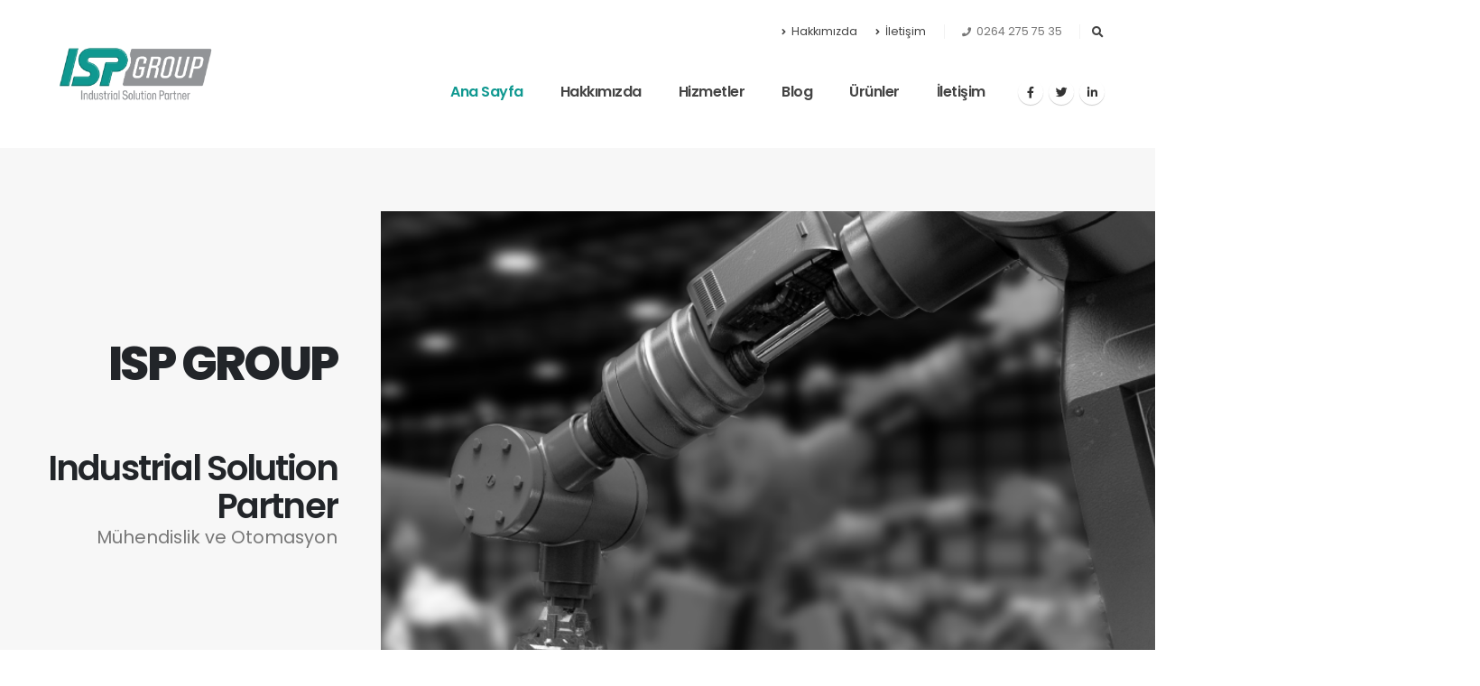

--- FILE ---
content_type: text/html; charset=UTF-8
request_url: https://ispgroup.com.tr/?pagelayer-template=404
body_size: 20616
content:
<!DOCTYPE html>
<html lang="tr">
<head>
	<meta charset="UTF-8">
	<!--[if IE]><meta http-equiv='X-UA-Compatible' content='IE=edge,chrome=1'><![endif]-->
	<meta name="viewport" content="width=device-width, initial-scale=1.0, minimum-scale=1.0">
	<link rel="profile" href="http://gmpg.org/xfn/11" />
	<link rel="pingback" href="https://ispgroup.com.tr/xmlrpc.php" />

		<link rel="shortcut icon" href="//ispgroup.com.tr/wp-content/uploads/2024/04/favicon-32x32-1.png" type="image/x-icon" />
		<link rel="apple-touch-icon" href="//ispgroup.com.tr/wp-content/uploads/2024/04/favicon-32x32-1.png">
		<link rel="apple-touch-icon" sizes="120x120" href="//ispgroup.com.tr/wp-content/uploads/2024/04/isp_logo.png">
		<link rel="apple-touch-icon" sizes="76x76" href="//ispgroup.com.tr/wp-content/uploads/2024/04/isp_logo.png">
		<link rel="apple-touch-icon" sizes="152x152" href="//ispgroup.com.tr/wp-content/uploads/2024/04/isp_logo.png">
	<title>ISP GROUP &#8211; MÜHENDİSLİK</title>
<meta name='robots' content='max-image-preview:large' />
<link rel="alternate" type="application/rss+xml" title="ISP GROUP &raquo; akışı" href="https://ispgroup.com.tr/feed/" />
<link rel="alternate" type="application/rss+xml" title="ISP GROUP &raquo; yorum akışı" href="https://ispgroup.com.tr/comments/feed/" />
<script>
window._wpemojiSettings = {"baseUrl":"https:\/\/s.w.org\/images\/core\/emoji\/15.0.3\/72x72\/","ext":".png","svgUrl":"https:\/\/s.w.org\/images\/core\/emoji\/15.0.3\/svg\/","svgExt":".svg","source":{"concatemoji":"https:\/\/ispgroup.com.tr\/wp-includes\/js\/wp-emoji-release.min.js?ver=6.5.7"}};
/*! This file is auto-generated */
!function(i,n){var o,s,e;function c(e){try{var t={supportTests:e,timestamp:(new Date).valueOf()};sessionStorage.setItem(o,JSON.stringify(t))}catch(e){}}function p(e,t,n){e.clearRect(0,0,e.canvas.width,e.canvas.height),e.fillText(t,0,0);var t=new Uint32Array(e.getImageData(0,0,e.canvas.width,e.canvas.height).data),r=(e.clearRect(0,0,e.canvas.width,e.canvas.height),e.fillText(n,0,0),new Uint32Array(e.getImageData(0,0,e.canvas.width,e.canvas.height).data));return t.every(function(e,t){return e===r[t]})}function u(e,t,n){switch(t){case"flag":return n(e,"\ud83c\udff3\ufe0f\u200d\u26a7\ufe0f","\ud83c\udff3\ufe0f\u200b\u26a7\ufe0f")?!1:!n(e,"\ud83c\uddfa\ud83c\uddf3","\ud83c\uddfa\u200b\ud83c\uddf3")&&!n(e,"\ud83c\udff4\udb40\udc67\udb40\udc62\udb40\udc65\udb40\udc6e\udb40\udc67\udb40\udc7f","\ud83c\udff4\u200b\udb40\udc67\u200b\udb40\udc62\u200b\udb40\udc65\u200b\udb40\udc6e\u200b\udb40\udc67\u200b\udb40\udc7f");case"emoji":return!n(e,"\ud83d\udc26\u200d\u2b1b","\ud83d\udc26\u200b\u2b1b")}return!1}function f(e,t,n){var r="undefined"!=typeof WorkerGlobalScope&&self instanceof WorkerGlobalScope?new OffscreenCanvas(300,150):i.createElement("canvas"),a=r.getContext("2d",{willReadFrequently:!0}),o=(a.textBaseline="top",a.font="600 32px Arial",{});return e.forEach(function(e){o[e]=t(a,e,n)}),o}function t(e){var t=i.createElement("script");t.src=e,t.defer=!0,i.head.appendChild(t)}"undefined"!=typeof Promise&&(o="wpEmojiSettingsSupports",s=["flag","emoji"],n.supports={everything:!0,everythingExceptFlag:!0},e=new Promise(function(e){i.addEventListener("DOMContentLoaded",e,{once:!0})}),new Promise(function(t){var n=function(){try{var e=JSON.parse(sessionStorage.getItem(o));if("object"==typeof e&&"number"==typeof e.timestamp&&(new Date).valueOf()<e.timestamp+604800&&"object"==typeof e.supportTests)return e.supportTests}catch(e){}return null}();if(!n){if("undefined"!=typeof Worker&&"undefined"!=typeof OffscreenCanvas&&"undefined"!=typeof URL&&URL.createObjectURL&&"undefined"!=typeof Blob)try{var e="postMessage("+f.toString()+"("+[JSON.stringify(s),u.toString(),p.toString()].join(",")+"));",r=new Blob([e],{type:"text/javascript"}),a=new Worker(URL.createObjectURL(r),{name:"wpTestEmojiSupports"});return void(a.onmessage=function(e){c(n=e.data),a.terminate(),t(n)})}catch(e){}c(n=f(s,u,p))}t(n)}).then(function(e){for(var t in e)n.supports[t]=e[t],n.supports.everything=n.supports.everything&&n.supports[t],"flag"!==t&&(n.supports.everythingExceptFlag=n.supports.everythingExceptFlag&&n.supports[t]);n.supports.everythingExceptFlag=n.supports.everythingExceptFlag&&!n.supports.flag,n.DOMReady=!1,n.readyCallback=function(){n.DOMReady=!0}}).then(function(){return e}).then(function(){var e;n.supports.everything||(n.readyCallback(),(e=n.source||{}).concatemoji?t(e.concatemoji):e.wpemoji&&e.twemoji&&(t(e.twemoji),t(e.wpemoji)))}))}((window,document),window._wpemojiSettings);
</script>
<style id='wp-emoji-styles-inline-css'>

	img.wp-smiley, img.emoji {
		display: inline !important;
		border: none !important;
		box-shadow: none !important;
		height: 1em !important;
		width: 1em !important;
		margin: 0 0.07em !important;
		vertical-align: -0.1em !important;
		background: none !important;
		padding: 0 !important;
	}
</style>
<link rel='stylesheet' id='wp-block-library-css' href='https://ispgroup.com.tr/wp-includes/css/dist/block-library/style.min.css?ver=6.5.7' media='all' />
<style id='wp-block-library-theme-inline-css'>
.wp-block-audio figcaption{color:#555;font-size:13px;text-align:center}.is-dark-theme .wp-block-audio figcaption{color:#ffffffa6}.wp-block-audio{margin:0 0 1em}.wp-block-code{border:1px solid #ccc;border-radius:4px;font-family:Menlo,Consolas,monaco,monospace;padding:.8em 1em}.wp-block-embed figcaption{color:#555;font-size:13px;text-align:center}.is-dark-theme .wp-block-embed figcaption{color:#ffffffa6}.wp-block-embed{margin:0 0 1em}.blocks-gallery-caption{color:#555;font-size:13px;text-align:center}.is-dark-theme .blocks-gallery-caption{color:#ffffffa6}.wp-block-image figcaption{color:#555;font-size:13px;text-align:center}.is-dark-theme .wp-block-image figcaption{color:#ffffffa6}.wp-block-image{margin:0 0 1em}.wp-block-pullquote{border-bottom:4px solid;border-top:4px solid;color:currentColor;margin-bottom:1.75em}.wp-block-pullquote cite,.wp-block-pullquote footer,.wp-block-pullquote__citation{color:currentColor;font-size:.8125em;font-style:normal;text-transform:uppercase}.wp-block-quote{border-left:.25em solid;margin:0 0 1.75em;padding-left:1em}.wp-block-quote cite,.wp-block-quote footer{color:currentColor;font-size:.8125em;font-style:normal;position:relative}.wp-block-quote.has-text-align-right{border-left:none;border-right:.25em solid;padding-left:0;padding-right:1em}.wp-block-quote.has-text-align-center{border:none;padding-left:0}.wp-block-quote.is-large,.wp-block-quote.is-style-large,.wp-block-quote.is-style-plain{border:none}.wp-block-search .wp-block-search__label{font-weight:700}.wp-block-search__button{border:1px solid #ccc;padding:.375em .625em}:where(.wp-block-group.has-background){padding:1.25em 2.375em}.wp-block-separator.has-css-opacity{opacity:.4}.wp-block-separator{border:none;border-bottom:2px solid;margin-left:auto;margin-right:auto}.wp-block-separator.has-alpha-channel-opacity{opacity:1}.wp-block-separator:not(.is-style-wide):not(.is-style-dots){width:100px}.wp-block-separator.has-background:not(.is-style-dots){border-bottom:none;height:1px}.wp-block-separator.has-background:not(.is-style-wide):not(.is-style-dots){height:2px}.wp-block-table{margin:0 0 1em}.wp-block-table td,.wp-block-table th{word-break:normal}.wp-block-table figcaption{color:#555;font-size:13px;text-align:center}.is-dark-theme .wp-block-table figcaption{color:#ffffffa6}.wp-block-video figcaption{color:#555;font-size:13px;text-align:center}.is-dark-theme .wp-block-video figcaption{color:#ffffffa6}.wp-block-video{margin:0 0 1em}.wp-block-template-part.has-background{margin-bottom:0;margin-top:0;padding:1.25em 2.375em}
</style>
<style id='classic-theme-styles-inline-css'>
/*! This file is auto-generated */
.wp-block-button__link{color:#fff;background-color:#32373c;border-radius:9999px;box-shadow:none;text-decoration:none;padding:calc(.667em + 2px) calc(1.333em + 2px);font-size:1.125em}.wp-block-file__button{background:#32373c;color:#fff;text-decoration:none}
</style>
<style id='global-styles-inline-css'>
body{--wp--preset--color--black: #000000;--wp--preset--color--cyan-bluish-gray: #abb8c3;--wp--preset--color--white: #ffffff;--wp--preset--color--pale-pink: #f78da7;--wp--preset--color--vivid-red: #cf2e2e;--wp--preset--color--luminous-vivid-orange: #ff6900;--wp--preset--color--luminous-vivid-amber: #fcb900;--wp--preset--color--light-green-cyan: #7bdcb5;--wp--preset--color--vivid-green-cyan: #00d084;--wp--preset--color--pale-cyan-blue: #8ed1fc;--wp--preset--color--vivid-cyan-blue: #0693e3;--wp--preset--color--vivid-purple: #9b51e0;--wp--preset--color--primary: #0f9890;--wp--preset--color--secondary: #0f9890;--wp--preset--color--tertiary: #0f9890;--wp--preset--color--quaternary: #383f48;--wp--preset--color--dark: #212529;--wp--preset--color--light: #ffffff;--wp--preset--gradient--vivid-cyan-blue-to-vivid-purple: linear-gradient(135deg,rgba(6,147,227,1) 0%,rgb(155,81,224) 100%);--wp--preset--gradient--light-green-cyan-to-vivid-green-cyan: linear-gradient(135deg,rgb(122,220,180) 0%,rgb(0,208,130) 100%);--wp--preset--gradient--luminous-vivid-amber-to-luminous-vivid-orange: linear-gradient(135deg,rgba(252,185,0,1) 0%,rgba(255,105,0,1) 100%);--wp--preset--gradient--luminous-vivid-orange-to-vivid-red: linear-gradient(135deg,rgba(255,105,0,1) 0%,rgb(207,46,46) 100%);--wp--preset--gradient--very-light-gray-to-cyan-bluish-gray: linear-gradient(135deg,rgb(238,238,238) 0%,rgb(169,184,195) 100%);--wp--preset--gradient--cool-to-warm-spectrum: linear-gradient(135deg,rgb(74,234,220) 0%,rgb(151,120,209) 20%,rgb(207,42,186) 40%,rgb(238,44,130) 60%,rgb(251,105,98) 80%,rgb(254,248,76) 100%);--wp--preset--gradient--blush-light-purple: linear-gradient(135deg,rgb(255,206,236) 0%,rgb(152,150,240) 100%);--wp--preset--gradient--blush-bordeaux: linear-gradient(135deg,rgb(254,205,165) 0%,rgb(254,45,45) 50%,rgb(107,0,62) 100%);--wp--preset--gradient--luminous-dusk: linear-gradient(135deg,rgb(255,203,112) 0%,rgb(199,81,192) 50%,rgb(65,88,208) 100%);--wp--preset--gradient--pale-ocean: linear-gradient(135deg,rgb(255,245,203) 0%,rgb(182,227,212) 50%,rgb(51,167,181) 100%);--wp--preset--gradient--electric-grass: linear-gradient(135deg,rgb(202,248,128) 0%,rgb(113,206,126) 100%);--wp--preset--gradient--midnight: linear-gradient(135deg,rgb(2,3,129) 0%,rgb(40,116,252) 100%);--wp--preset--font-size--small: 13px;--wp--preset--font-size--medium: 20px;--wp--preset--font-size--large: 36px;--wp--preset--font-size--x-large: 42px;--wp--preset--spacing--20: 0.44rem;--wp--preset--spacing--30: 0.67rem;--wp--preset--spacing--40: 1rem;--wp--preset--spacing--50: 1.5rem;--wp--preset--spacing--60: 2.25rem;--wp--preset--spacing--70: 3.38rem;--wp--preset--spacing--80: 5.06rem;--wp--preset--shadow--natural: 6px 6px 9px rgba(0, 0, 0, 0.2);--wp--preset--shadow--deep: 12px 12px 50px rgba(0, 0, 0, 0.4);--wp--preset--shadow--sharp: 6px 6px 0px rgba(0, 0, 0, 0.2);--wp--preset--shadow--outlined: 6px 6px 0px -3px rgba(255, 255, 255, 1), 6px 6px rgba(0, 0, 0, 1);--wp--preset--shadow--crisp: 6px 6px 0px rgba(0, 0, 0, 1);}:where(.is-layout-flex){gap: 0.5em;}:where(.is-layout-grid){gap: 0.5em;}body .is-layout-flex{display: flex;}body .is-layout-flex{flex-wrap: wrap;align-items: center;}body .is-layout-flex > *{margin: 0;}body .is-layout-grid{display: grid;}body .is-layout-grid > *{margin: 0;}:where(.wp-block-columns.is-layout-flex){gap: 2em;}:where(.wp-block-columns.is-layout-grid){gap: 2em;}:where(.wp-block-post-template.is-layout-flex){gap: 1.25em;}:where(.wp-block-post-template.is-layout-grid){gap: 1.25em;}.has-black-color{color: var(--wp--preset--color--black) !important;}.has-cyan-bluish-gray-color{color: var(--wp--preset--color--cyan-bluish-gray) !important;}.has-white-color{color: var(--wp--preset--color--white) !important;}.has-pale-pink-color{color: var(--wp--preset--color--pale-pink) !important;}.has-vivid-red-color{color: var(--wp--preset--color--vivid-red) !important;}.has-luminous-vivid-orange-color{color: var(--wp--preset--color--luminous-vivid-orange) !important;}.has-luminous-vivid-amber-color{color: var(--wp--preset--color--luminous-vivid-amber) !important;}.has-light-green-cyan-color{color: var(--wp--preset--color--light-green-cyan) !important;}.has-vivid-green-cyan-color{color: var(--wp--preset--color--vivid-green-cyan) !important;}.has-pale-cyan-blue-color{color: var(--wp--preset--color--pale-cyan-blue) !important;}.has-vivid-cyan-blue-color{color: var(--wp--preset--color--vivid-cyan-blue) !important;}.has-vivid-purple-color{color: var(--wp--preset--color--vivid-purple) !important;}.has-black-background-color{background-color: var(--wp--preset--color--black) !important;}.has-cyan-bluish-gray-background-color{background-color: var(--wp--preset--color--cyan-bluish-gray) !important;}.has-white-background-color{background-color: var(--wp--preset--color--white) !important;}.has-pale-pink-background-color{background-color: var(--wp--preset--color--pale-pink) !important;}.has-vivid-red-background-color{background-color: var(--wp--preset--color--vivid-red) !important;}.has-luminous-vivid-orange-background-color{background-color: var(--wp--preset--color--luminous-vivid-orange) !important;}.has-luminous-vivid-amber-background-color{background-color: var(--wp--preset--color--luminous-vivid-amber) !important;}.has-light-green-cyan-background-color{background-color: var(--wp--preset--color--light-green-cyan) !important;}.has-vivid-green-cyan-background-color{background-color: var(--wp--preset--color--vivid-green-cyan) !important;}.has-pale-cyan-blue-background-color{background-color: var(--wp--preset--color--pale-cyan-blue) !important;}.has-vivid-cyan-blue-background-color{background-color: var(--wp--preset--color--vivid-cyan-blue) !important;}.has-vivid-purple-background-color{background-color: var(--wp--preset--color--vivid-purple) !important;}.has-black-border-color{border-color: var(--wp--preset--color--black) !important;}.has-cyan-bluish-gray-border-color{border-color: var(--wp--preset--color--cyan-bluish-gray) !important;}.has-white-border-color{border-color: var(--wp--preset--color--white) !important;}.has-pale-pink-border-color{border-color: var(--wp--preset--color--pale-pink) !important;}.has-vivid-red-border-color{border-color: var(--wp--preset--color--vivid-red) !important;}.has-luminous-vivid-orange-border-color{border-color: var(--wp--preset--color--luminous-vivid-orange) !important;}.has-luminous-vivid-amber-border-color{border-color: var(--wp--preset--color--luminous-vivid-amber) !important;}.has-light-green-cyan-border-color{border-color: var(--wp--preset--color--light-green-cyan) !important;}.has-vivid-green-cyan-border-color{border-color: var(--wp--preset--color--vivid-green-cyan) !important;}.has-pale-cyan-blue-border-color{border-color: var(--wp--preset--color--pale-cyan-blue) !important;}.has-vivid-cyan-blue-border-color{border-color: var(--wp--preset--color--vivid-cyan-blue) !important;}.has-vivid-purple-border-color{border-color: var(--wp--preset--color--vivid-purple) !important;}.has-vivid-cyan-blue-to-vivid-purple-gradient-background{background: var(--wp--preset--gradient--vivid-cyan-blue-to-vivid-purple) !important;}.has-light-green-cyan-to-vivid-green-cyan-gradient-background{background: var(--wp--preset--gradient--light-green-cyan-to-vivid-green-cyan) !important;}.has-luminous-vivid-amber-to-luminous-vivid-orange-gradient-background{background: var(--wp--preset--gradient--luminous-vivid-amber-to-luminous-vivid-orange) !important;}.has-luminous-vivid-orange-to-vivid-red-gradient-background{background: var(--wp--preset--gradient--luminous-vivid-orange-to-vivid-red) !important;}.has-very-light-gray-to-cyan-bluish-gray-gradient-background{background: var(--wp--preset--gradient--very-light-gray-to-cyan-bluish-gray) !important;}.has-cool-to-warm-spectrum-gradient-background{background: var(--wp--preset--gradient--cool-to-warm-spectrum) !important;}.has-blush-light-purple-gradient-background{background: var(--wp--preset--gradient--blush-light-purple) !important;}.has-blush-bordeaux-gradient-background{background: var(--wp--preset--gradient--blush-bordeaux) !important;}.has-luminous-dusk-gradient-background{background: var(--wp--preset--gradient--luminous-dusk) !important;}.has-pale-ocean-gradient-background{background: var(--wp--preset--gradient--pale-ocean) !important;}.has-electric-grass-gradient-background{background: var(--wp--preset--gradient--electric-grass) !important;}.has-midnight-gradient-background{background: var(--wp--preset--gradient--midnight) !important;}.has-small-font-size{font-size: var(--wp--preset--font-size--small) !important;}.has-medium-font-size{font-size: var(--wp--preset--font-size--medium) !important;}.has-large-font-size{font-size: var(--wp--preset--font-size--large) !important;}.has-x-large-font-size{font-size: var(--wp--preset--font-size--x-large) !important;}
.wp-block-navigation a:where(:not(.wp-element-button)){color: inherit;}
:where(.wp-block-post-template.is-layout-flex){gap: 1.25em;}:where(.wp-block-post-template.is-layout-grid){gap: 1.25em;}
:where(.wp-block-columns.is-layout-flex){gap: 2em;}:where(.wp-block-columns.is-layout-grid){gap: 2em;}
.wp-block-pullquote{font-size: 1.5em;line-height: 1.6;}
</style>
<link rel='stylesheet' id='wpforms-modern-full-css' href='https://ispgroup.com.tr/wp-content/plugins/wpforms-lite/assets/css/frontend/modern/wpforms-full.min.css?ver=1.8.5.4' media='all' />
<link rel='stylesheet' id='porto-css-vars-css' href='https://ispgroup.com.tr/wp-content/uploads/porto_styles/theme_css_vars.css?ver=6.2.0' media='all' />
<link rel='stylesheet' id='js_composer_front-css' href='https://ispgroup.com.tr/wp-content/plugins/js_composer/assets/css/js_composer.min.css?ver=6.7.0' media='all' />
<link rel='stylesheet' id='bootstrap-css' href='https://ispgroup.com.tr/wp-content/uploads/porto_styles/bootstrap.css?ver=6.2.0' media='all' />
<link rel='stylesheet' id='porto-plugins-css' href='https://ispgroup.com.tr/wp-content/themes/porto/css/plugins.css?ver=6.5.7' media='all' />
<link rel='stylesheet' id='porto-theme-css' href='https://ispgroup.com.tr/wp-content/themes/porto/css/theme.css?ver=6.5.7' media='all' />
<link rel='stylesheet' id='porto-shortcodes-css' href='https://ispgroup.com.tr/wp-content/themes/porto/css/shortcodes.css?ver=6.2.0' media='all' />
<link rel='stylesheet' id='porto-dynamic-style-css' href='https://ispgroup.com.tr/wp-content/uploads/porto_styles/dynamic_style.css?ver=6.2.0' media='all' />
<link rel='stylesheet' id='porto-style-css' href='https://ispgroup.com.tr/wp-content/themes/porto/style.css?ver=6.5.7' media='all' />
<style id='porto-style-inline-css'>
.vc_custom_1714454112443{background: #f7f7f7 url(https://ispgroup.com.tr/wp-content/uploads/2024/04/industry-background-1.png?id=423) !important;background-position: center !important;background-repeat: no-repeat !important;background-size: cover !important;}.vc_custom_1608009292261{background-color: #f7f7f7 !important;}.vc_custom_1608028413837{background-color: #f7f7f7 !important;}.vc_custom_1608259714104{padding-top: 5.5rem !important;padding-bottom: 5.5rem !important;background: #4d4e50 url(//sw-themes.com/porto_dummy/wp-content/uploads/2020/12/industry-background-2.jpg?id=125) !important;background-position: center !important;background-repeat: no-repeat !important;background-size: cover !important;}.vc_custom_1643242007403{padding-top: 3rem !important;padding-bottom: 3rem !important;}.vc_custom_1662590750767{padding-top: 3rem !important;padding-right: 3rem !important;padding-bottom: 3rem !important;padding-left: 3rem !important;}.vc_custom_1714462780007{padding-top: 2.5rem !important;padding-bottom: 2.5rem !important;}.vc_custom_1714461681044{padding-top: 2.5rem !important;padding-bottom: 2.5rem !important;}.vc_custom_1714462056297{padding-top: 2.5rem !important;padding-bottom: 2.5rem !important;}.vc_custom_1714462102496{padding-top: 2.5rem !important;padding-bottom: 2.5rem !important;}.vc_custom_1608028550795{padding-top: 65px !important;padding-bottom: 64px !important;}
#header .logo,.side-header-narrow-bar-logo{max-width:190px}@media (min-width:1230px){#header .logo{max-width:190px}}@media (max-width:991px){#header .logo{max-width:190px}}@media (max-width:767px){#header .logo{max-width:80px}}@media (min-width:992px){}.page-top .sort-source{position:static;text-align:center;margin-top:5px;border-width:0}.page-top{padding-top:20px;padding-bottom:20px}.page-top .page-title{padding-bottom:0}@media (max-width:991px){.page-top .page-sub-title{margin-bottom:5px;margin-top:0}.page-top .breadcrumbs-wrap{margin-bottom:5px}}@media (min-width:992px){.page-top .page-title{min-height:0;line-height:1.25}.page-top .page-sub-title{line-height:1.6}}@media (min-width:992px){.page-top .breadcrumb{-webkit-justify-content:flex-end;-ms-flex-pack:end;justify-content:flex-end}}@media (min-width:1500px){.left-sidebar.col-lg-3,.right-sidebar.col-lg-3{flex:0 0 auto;width:20%}.main-content.col-lg-9{flex:0 0 auto;width:80%}.main-content.col-lg-6{flex:0 0 auto;width:60%}}.btn-triangle{padding-right:20px;overflow:hidden;position:relative;z-index:1}.btn-triangle .btn{position:relative;padding-right:1rem;box-shadow:none !important}.btn-triangle .btn:after{content:'';position:absolute;width:60px;height:60px;top:50%;right:-24px;background:inherit;z-index:-1;transform:scaleX(0.6) translateY(-50%) rotate(45deg)}.btn-triangle .btn:focus,.btn-borders-triangle .btn{box-shadow:none}.btn-triangle .btn-lg{font-weight:700;padding:1.1875rem 2.5rem 1.1875rem 3.125rem}.btn-borders-triangle{padding-right:1.5rem;overflow:hidden}.btn-borders-triangle .btn{font-size:.85rem;color:#222529;line-height:1.125rem;padding:1.1875rem 2.5rem 1.1875rem 3.125rem;border-width:2px 0 2px 2px !important;position:relative;text-transform:uppercase;border-radius:0;z-index:1;transition:border-color .2s,color .2s;max-width:100%}.btn-borders-triangle .btn-light{color:#fff}.btn-borders-triangle .btn:before{content:'';position:absolute;width:4rem;height:4rem;border-width:2px 2px 0 0;top:50%;right:-1.3125rem;border-style:solid;border-color:inherit;transform:scaleX(0.75) translateY(-50%) rotate(45deg);z-index:-1}.btn-borders-triangle a:hover,.btn-borders-triangle a:focus{border-color:#d80d07;background:none;color:#d80d07;box-shadow:none !important}.heading-right-icon .porto-sicon-heading-right .porto-icon{margin-left:10px}.btn-borders-triangle .btn-light:hover:before,.btn-borders-triangle .btn-light:focus:before{background-color:inherit}.page-top .page-title{font-size:2.2em;font-weight:700}.page-top .breadcrumbs-wrap{font-size:.8125rem}.left-sidebar,.right-sidebar,.main-content{padding-top:3rem}.wpcf7 form .wpcf7-response-output{margin:0}input.form-control,textarea.form-control{line-height:1.85;padding:10px 20px}.wpcf7-form .form-control{background:#f7f7f7;min-height:3.375rem;border:none}.mejs-controls{opacity:0}body .mejs-overlay-button{width:84px;height:84px;border-radius:42px;color:#fff;border:10px solid;text-align:center;font-size:1.2em;line-height:64px;background:none;outline:none;transition:transform .25s}body .mejs-overlay-button:before{content:"\f04b";font-family:'Font Awesome 5 Free'}.mejs-overlay:hover .mejs-overlay-button{transform:scale(1.1)}.porto-sicon-description a:not(:hover){color:inherit}.overlay-primary{position:relative}.overlay-primary:before{content:'';display:block;background-color:#d80d07;opacity:.8;position:absolute;left:0;top:0;right:0;bottom:0}.z-index-0{z-index:0}.z-index-2{z-index:2}.custom-font-size-3{font-size:1.15em !important}.home-intro-section{background-position:center 70px !important;overflow:hidden}@media (max-width:575px){.home-intro-section .intro-banner >div{padding:3rem 1rem !important}}.tri-bottom,.tri-top{height:120px;position:absolute;left:0;width:100%;bottom:0;z-index:1}.tri-bottom{bottom:-1px}.tri-bottom svg,.tri-top svg{position:absolute;left:50%;min-width:100%;height:100%;transform:translateX(-50%)}.tri-top{bottom:auto;top:0;transform:rotateY(180deg) rotateX(180deg)}.tri-top.shape-reverse{transform:rotateX(180deg)}.tri-bottom.shape-reverse{transform:rotateY(180deg)}.pc-container-absolute-centered-x{position:absolute;left:50%;transform:translateX(-50%)}.box-shadow-4 img{box-shadow:0 0 21px -5px rgba(0,0,0,0.2)}.box-shadow-3 img{box-shadow:0 30px 60px -30px rgba(0,0,0,0.45)}.pc-hero-sub-images-style-1{position:absolute;top:65%;left:100%;width:100%;z-index:-1;overflow:visible}.pc-hero-sub-images-style-1:before{content:'';position:absolute;top:0;left:0;width:339px;height:100%;background:#c90c07;opacity:0.7;z-index:1}.pc-hero-sub-images-style-1:after{content:'';position:absolute;top:0;right:100%;width:40vw;height:100%;background:#c90c07}.pc-hero-sub-images-style-1 img{width:640px;max-width:none}.pc-hero-sub-images-style-1 .pc-hero-sub-images-shadow{z-index:1;box-shadow:0 0 80px 68px #c90c07}.custom-read-more i{transition:transform .3s;display:inline-block}.custom-read-more:hover i{transform:translateX(6px)}.pc-section-shape-background .custom-shape-divider:before{content:'';position:absolute;top:-150px;left:0;width:100%;height:150%;background:#f7f7f7;transform:skewY(-4deg);z-index:0}.owl-carousel.nav-style-1 .owl-nav [class*="owl-"]{padding:0;color:#222529;width:auto;font-size:24px}.owl-carousel.nav-style-1 .owl-nav .owl-prev:before{font-family:'porto';content:"\e8cc";display:block;transform:scaleX(-1)}.owl-carousel.nav-style-1 .owl-nav .owl-next:before{font-family:'porto';content:"\e8cc"}.pc-thumb-info-style-1 .thumb-info-wrapper{position:relative}.pc-thumb-info-style-1 .thumb-info-wrapper .vc_single_image-wrapper{display:block}.pc-thumb-info-style-1 .thumb-info-wrapper img{width:100%;filter:grayscale(1);transform:scale(1) !important}.pc-thumb-info-style-1 .thumb-info-wrapper:after{content:'';position:absolute;top:0;right:0;bottom:0;left:0;background:#4d4e50;opacity:.7;transition:opacity .3s;z-index:1}@keyframes toRightFromLeftNoScale{49%{transform:translate(100%) scale(1)}50%{opacity:0;transform:translate(-100%) scale(1)}51%{opacity:1}}.pc-thumb-info-style-1 .custom-thumb-info-icon{background:#4d4e50;transition:background .3s}.col-sm-6:nth-child(2n) .pc-thumb-info-style-1 .custom-thumb-info-icon{background:#222529}.pc-thumb-info-style-1:hover .custom-thumb-info-icon{background-color:#d80d07 !important}.pc-thumb-info-style-1:hover .custom-thumb-info-icon img{animation:toRightFromLeftNoScale .3s forwards}.pc-thumb-info-style-1:hover .thumb-info-wrapper:after{opacity:0}.pc-thumb-info-style-1:hover .thumb-info-wrapper img,.pc-thumb-info-style-1.active .thumb-info-wrapper img{filter:grayscale(0)}.pc-thumb-info-style-1:hover h4{color:#d80d07}.pc-section-shape-background{position:relative;overflow:hidden}.pc-section-shape-background:before,.pc-section-shape-background:after{content:'';display:block;position:absolute;top:0;left:47.5%;width:50vw;height:100%;background:#FFF;transform:skewX(21deg);z-index:0}.pc-section-shape-background:after{left:49.5%;transform:skewX(-21deg)}.pc-section-shape-background.shape-reverse:before{left:auto;right:49.5%;transform:skewX(21deg) rotate(180deg)}.pc-section-shape-background.shape-reverse:after{left:auto;right:50.5%;transform:skewX(-21deg) rotate(180deg)}.pc-section-shape-background .custom-shape-divider{position:relative}.pc-section-shape-background .custom-shape-divider:before{content:'';position:absolute;top:-150px;left:0;width:100%;height:150%;background:#f7f7f7;transform:skewY(-4deg);z-index:0}.porto-process.process-horizontal .process-step-circle{width:110px;height:110px;border-color:#d4d4d4;font-size:2.2em;color:#d80d07}.porto-process.process-horizontal .process-step-content h4{font-size:1.35em}.porto-process.process-horizontal .process-step:hover .process-step-circle{background-color:#d80d07;color:#fff}.testimonial.testimonial-style-3 blockquote:before{content:'\f10d';font-family:"Font Awesome 5 Free";font-weight:900;font-size:1.2rem;color:#d80d07}.testimonial.testimonial-style-3 blockquote{padding:12px 40px}.testimonial.testimonial-style-3 .testimonial-author{margin-left:40px;align-items:center}.testimonial.testimonial-style-3 .testimonial-author img{max-width:none;width:85px;height:85px;background-color:#fff;object-fit:contain;padding:.5rem}.testimonial.testimonial-style-3 .testimonial-author p{margin-bottom:0}.testimonial.testimonial-style-3 blockquote p{font-family:Open Sans,Poppins,sans-serif;line-height:1.8}.blog-posts .post-modern,.post-grid .grid-box,.single-post article.post{box-shadow:0 30px 90px rgba(0,0,0,.08);padding:1.5rem;border-bottom:none;background:#fff}.blog-posts .post .entry-title{margin-top:1rem}.blog-posts .post .entry-title a:hover{color:#D80D07;text-decoration:none}article.post h2 a,article.post h4 a{color:inherit}article.post h2 a:hover,article.post h4 a:hover{text-decoration:underline}article.post .post-meta i,.single-portfolio .portfolio-image.single,.single-portfolio .portfolio-desc{display:none}article.post .post-meta{display:inline-block;font-size:.8em;text-transform:uppercase;line-height:1;margin-bottom:.5rem}article.post .post-meta + .post-meta > span{border-left:1px solid #ccc;padding-left:12px;margin-left:4px}article.post-grid .post-image.single,article.post-grid .post-image .owl-carousel{margin-bottom:.25rem}article.post .btn-readmore{display:inline-block;background:none !important;border:none;padding:0;color:#d80d07 !important;font-size:.8rem !important;font-weight:600;position:relative;text-indent:-9999px}article.post .btn-readmore:before{content:'Read More';float:left;text-indent:0}article.post .btn-readmore:after{content:"\e8cc";font-family:Porto;float:left;text-indent:0;margin-left:6px;transition:transform .25s}article.post .btn-readmore:hover:after{transform:translateX(4px)}@media (max-width:991px){.pc-section-shape-background:before,.pc-section-shape-background:after{width:100vw}}.section-industries .porto-ultimate-content-box{transition:background .3s}.section-industries .porto-ultimate-content-box p{transition:color .3s}.section-industries .porto-ultimate-content-box:hover{background:#d80d07 !important}.section-industries .porto-ultimate-content-box:hover p{color:#fff !important}.portfolio-item.outimage{text-align:inherit;padding:1.5rem 1.5rem .5rem;box-shadow:0 30px 80px rgba(0,0,0,.1)}.portfolio-item.outimage .portfolio-brief-content{padding-left:0 !important;padding-right:0 !important}.portfolio-item.outimage .portfolio-title{font-size:1.5em;font-weight:600}.portfolio-item.outimage .read-more{display:table;font-size:.9em;font-weight:600;text-transform:uppercase;margin-top:.5rem;text-decoration:none}.portfolio-item.outimage .read-more .fas{transition:transform .25s}.portfolio-item.outimage .read-more .fas:before{content:'\e8cc';font-family:Porto;font-weight:400;margin-left:.25rem}.portfolio-item.outimage .read-more:hover .fas{transform:translateX(4px)}.single-portfolio .portfolio-image.single{display:none}.single-portfolio .portfolio > .row > .col-md-6{width:100%}.portfolio-large > .row.m-t-lg{margin-top:0 !important}.single-portfolio .portfolio-info{margin-bottom:0}.owl-carousel.custom-stage-outer-box-shadow .owl-stage-outer{box-shadow:0 30px 60px -30px rgba(0,0,0,0.45)}.custom-table-style-1{color:#222529}.custom-table-style-1 thead tr{background:#4d4e50}.custom-table-style-1 thead th{border-top:0;border-bottom:0;color:#FFF;font-weight:700;font-size:17.6px;font-size:1.1rem}@media (min-width:480px){.custom-table-style-1 th,.custom-table-style-1 td{padding:15px 20px}}.custom-table-style-1 td:first-child{font-weight:600}.table td,.table th{border-top-color:#dee2e6}.single-portfolio .wpb_single_image .vc_single_image-wrapper{width:100%}.bottom-10{position:relative;bottom:10px}
</style>
<link rel='stylesheet' id='styles-child-css' href='https://ispgroup.com.tr/wp-content/themes/porto-child/style.css?ver=6.5.7' media='all' />
<script src="https://ispgroup.com.tr/wp-includes/js/jquery/jquery.min.js?ver=3.7.1" id="jquery-core-js"></script>
<script src="https://ispgroup.com.tr/wp-includes/js/jquery/jquery-migrate.min.js?ver=3.4.1" id="jquery-migrate-js"></script>
<link rel="https://api.w.org/" href="https://ispgroup.com.tr/wp-json/" /><link rel="alternate" type="application/json" href="https://ispgroup.com.tr/wp-json/wp/v2/pages/2" /><link rel="EditURI" type="application/rsd+xml" title="RSD" href="https://ispgroup.com.tr/xmlrpc.php?rsd" />
<meta name="generator" content="WordPress 6.5.7" />
<link rel="canonical" href="https://ispgroup.com.tr/" />
<link rel='shortlink' href='https://ispgroup.com.tr/' />
<link rel="alternate" type="application/json+oembed" href="https://ispgroup.com.tr/wp-json/oembed/1.0/embed?url=https%3A%2F%2Fispgroup.com.tr%2F" />
<link rel="alternate" type="text/xml+oembed" href="https://ispgroup.com.tr/wp-json/oembed/1.0/embed?url=https%3A%2F%2Fispgroup.com.tr%2F&#038;format=xml" />
		<script type="text/javascript">
		WebFontConfig = {
			google: { families: [ 'Poppins:200,300,400,500,600,700,800','Open+Sans:400,700','Playfair+Display:400,600,700' ] }
		};
		(function(d) {
			var wf = d.createElement('script'), s = d.scripts[0];
			wf.src = 'https://ispgroup.com.tr/wp-content/themes/porto/js/libs/webfont.js';
			wf.async = true;
			s.parentNode.insertBefore(wf, s);
		})(document);</script>
		<style>.recentcomments a{display:inline !important;padding:0 !important;margin:0 !important;}</style><meta name="generator" content="Powered by WPBakery Page Builder - drag and drop page builder for WordPress."/>
<meta name="generator" content="Powered by Slider Revolution 6.5.4 - responsive, Mobile-Friendly Slider Plugin for WordPress with comfortable drag and drop interface." />
<script type="text/javascript">function setREVStartSize(e){
			//window.requestAnimationFrame(function() {				 
				window.RSIW = window.RSIW===undefined ? window.innerWidth : window.RSIW;	
				window.RSIH = window.RSIH===undefined ? window.innerHeight : window.RSIH;	
				try {								
					var pw = document.getElementById(e.c).parentNode.offsetWidth,
						newh;
					pw = pw===0 || isNaN(pw) ? window.RSIW : pw;
					e.tabw = e.tabw===undefined ? 0 : parseInt(e.tabw);
					e.thumbw = e.thumbw===undefined ? 0 : parseInt(e.thumbw);
					e.tabh = e.tabh===undefined ? 0 : parseInt(e.tabh);
					e.thumbh = e.thumbh===undefined ? 0 : parseInt(e.thumbh);
					e.tabhide = e.tabhide===undefined ? 0 : parseInt(e.tabhide);
					e.thumbhide = e.thumbhide===undefined ? 0 : parseInt(e.thumbhide);
					e.mh = e.mh===undefined || e.mh=="" || e.mh==="auto" ? 0 : parseInt(e.mh,0);		
					if(e.layout==="fullscreen" || e.l==="fullscreen") 						
						newh = Math.max(e.mh,window.RSIH);					
					else{					
						e.gw = Array.isArray(e.gw) ? e.gw : [e.gw];
						for (var i in e.rl) if (e.gw[i]===undefined || e.gw[i]===0) e.gw[i] = e.gw[i-1];					
						e.gh = e.el===undefined || e.el==="" || (Array.isArray(e.el) && e.el.length==0)? e.gh : e.el;
						e.gh = Array.isArray(e.gh) ? e.gh : [e.gh];
						for (var i in e.rl) if (e.gh[i]===undefined || e.gh[i]===0) e.gh[i] = e.gh[i-1];
											
						var nl = new Array(e.rl.length),
							ix = 0,						
							sl;					
						e.tabw = e.tabhide>=pw ? 0 : e.tabw;
						e.thumbw = e.thumbhide>=pw ? 0 : e.thumbw;
						e.tabh = e.tabhide>=pw ? 0 : e.tabh;
						e.thumbh = e.thumbhide>=pw ? 0 : e.thumbh;					
						for (var i in e.rl) nl[i] = e.rl[i]<window.RSIW ? 0 : e.rl[i];
						sl = nl[0];									
						for (var i in nl) if (sl>nl[i] && nl[i]>0) { sl = nl[i]; ix=i;}															
						var m = pw>(e.gw[ix]+e.tabw+e.thumbw) ? 1 : (pw-(e.tabw+e.thumbw)) / (e.gw[ix]);					
						newh =  (e.gh[ix] * m) + (e.tabh + e.thumbh);
					}
					var el = document.getElementById(e.c);
					if (el!==null && el) el.style.height = newh+"px";					
					el = document.getElementById(e.c+"_wrapper");
					if (el!==null && el) el.style.height = newh+"px";
				} catch(e){
					console.log("Failure at Presize of Slider:" + e)
				}					   
			//});
		  };</script>
<noscript><style> .wpb_animate_when_almost_visible { opacity: 1; }</style></noscript><style id="wpforms-css-vars-root">
				:root {
					--wpforms-field-border-radius: 3px;
--wpforms-field-background-color: #ffffff;
--wpforms-field-border-color: rgba( 0, 0, 0, 0.25 );
--wpforms-field-text-color: rgba( 0, 0, 0, 0.7 );
--wpforms-label-color: rgba( 0, 0, 0, 0.85 );
--wpforms-label-sublabel-color: rgba( 0, 0, 0, 0.55 );
--wpforms-label-error-color: #d63637;
--wpforms-button-border-radius: 3px;
--wpforms-button-background-color: #066aab;
--wpforms-button-text-color: #ffffff;
--wpforms-field-size-input-height: 43px;
--wpforms-field-size-input-spacing: 15px;
--wpforms-field-size-font-size: 16px;
--wpforms-field-size-line-height: 19px;
--wpforms-field-size-padding-h: 14px;
--wpforms-field-size-checkbox-size: 16px;
--wpforms-field-size-sublabel-spacing: 5px;
--wpforms-field-size-icon-size: 1;
--wpforms-label-size-font-size: 16px;
--wpforms-label-size-line-height: 19px;
--wpforms-label-size-sublabel-font-size: 14px;
--wpforms-label-size-sublabel-line-height: 17px;
--wpforms-button-size-font-size: 17px;
--wpforms-button-size-height: 41px;
--wpforms-button-size-padding-h: 15px;
--wpforms-button-size-margin-top: 10px;

				}
			</style></head>
<body class="home page-template-default page page-id-2 wp-embed-responsive full blog-1 wpb-js-composer js-comp-ver-6.7.0 vc_responsive">

	<div class="page-wrapper"><!-- page wrapper -->

		
								<!-- header wrapper -->
			<div class="header-wrapper">
								<header id="header" class="header-corporate header-10">
	
	<div class="header-main header-body" style="top: 0px;">
		<div class="header-container container">
			<div class="header-left">
						<h1 class="logo">
		<a href="https://ispgroup.com.tr/" title="ISP GROUP - MÜHENDİSLİK"  rel="home">
		<img class="img-responsive standard-logo retina-logo" src="//ispgroup.com.tr/wp-content/uploads/2024/04/isp_logo.png" alt="ISP GROUP" />	</a>
			</h1>
					</div>

			<div class="header-right">
				<div class="header-right-top">
					<div class="header-contact"><ul class="nav nav-pills nav-top">
	<li class="d-none d-sm-block">
		<a href="#" target="_blank"><i class="fas fa-angle-right"></i>Hakkımızda</a> 
	</li>
	<li class="d-none d-sm-block">
		<a href="#" target="_blank"><i class="fas fa-angle-right"></i>İletişim</a> 
	</li>
	<li class="phone nav-item-left-border nav-item-right-border">
		<span><i class="fas fa-phone"></i>0264 275 75 35</span>
	</li>
</ul>
</div><div class="searchform-popup search-popup"><a class="search-toggle"><i class="fas fa-search"></i><span class="search-text">Arama</span></a>	<form action="https://ispgroup.com.tr/" method="get"
		class="searchform">
		<div class="searchform-fields">
			<span class="text"><input name="s" type="text" value="" placeholder="Arama" autocomplete="off" /></span>
						<span class="button-wrap">
							<button class="btn btn-special" title="Arama" type="submit"><i class="fas fa-search"></i></button>
						</span>
		</div>
				<div class="live-search-list"></div>
			</form>
	</div>				</div>
				<div class="header-right-bottom">
					<div id="main-menu">
						<ul id="menu-main-menu" class="main-menu mega-menu"><li id="nav-menu-item-386" class="menu-item menu-item-type-post_type menu-item-object-page menu-item-home current-menu-item page_item page-item-2 current_page_item active narrow"><a href="https://ispgroup.com.tr/" class=" current">Ana Sayfa</a></li>
<li id="nav-menu-item-391" class="menu-item menu-item-type-post_type menu-item-object-page narrow"><a href="https://ispgroup.com.tr/about-us/">Hakkımızda</a></li>
<li id="nav-menu-item-390" class="menu-item menu-item-type-post_type menu-item-object-page narrow"><a href="https://ispgroup.com.tr/services/">Hizmetler</a></li>
<li id="nav-menu-item-387" class="menu-item menu-item-type-post_type menu-item-object-page narrow"><a href="https://ispgroup.com.tr/blog/">Blog</a></li>
<li id="nav-menu-item-389" class="menu-item menu-item-type-post_type menu-item-object-page narrow"><a href="https://ispgroup.com.tr/products/">Ürünler</a></li>
<li id="nav-menu-item-392" class="menu-item menu-item-type-post_type menu-item-object-page narrow"><a href="https://ispgroup.com.tr/contact/">İletişim</a></li>
</ul>					</div>
					<div class="share-links">		<a target="_blank"  rel="nofollow noopener noreferrer" class="share-facebook" href="#" title="Facebook"></a>
				<a target="_blank"  rel="nofollow noopener noreferrer" class="share-twitter" href="#" title="Twitter"></a>
				<a target="_blank"  rel="nofollow noopener noreferrer" class="share-linkedin" href="#" title="LinkedIn"></a>
		</div>
					<a class="mobile-toggle" href="#"><i class="fas fa-bars"></i></a>
				</div>

				
			</div>
		</div>

		
<div id="nav-panel">
	<div class="container">
		<div class="mobile-nav-wrap skeleton-body porto-ajax-loading">
		<i class="porto-loading-icon"></i>		</div>
	</div>
</div>
	</div>
</header>

							</div>
			<!-- end header wrapper -->
		
		
		
		<div id="main" class="column1 wide clearfix no-breadcrumbs"><!-- main -->

			<div class="container-fluid">
			<div class="row main-content-wrap">

			<!-- main content -->
			<div class="main-content col-lg-12">

			
	<div id="content" role="main">
				
			<article class="post-2 page type-page status-publish hentry">
				
				<h2 class="entry-title" style="display: none;">Home</h2><span class="vcard" style="display: none;"><span class="fn"><a href="https://ispgroup.com.tr/author/admin_1kbwrvej/" title="admin tarafından yazılan yazılar" rel="author">admin</a></span></span><span class="updated" style="display:none">2024-04-30T08:05:46+00:00</span>
				<div class="page-content">
					<div class="vc_row wpb_row row home-intro-section vc_custom_1714454112443 no-padding vc_row-has-fill"><div class="vc_column_container col-md-12 vc_custom_1643242007403"><div class="wpb_wrapper vc_column-inner">
	<div class="wpb_raw_code wpb_content_element wpb_raw_html mb-0 tri-bottom" >
		<div class="wpb_wrapper">
			<svg version="1.1" xmlns="http://www.w3.org/2000/svg" xmlns:xlink="http://www.w3.org/1999/xlink" x="0px" y="0px" viewBox="0 0 2000 120" preserveAspectRatio="none">
	<polygon fill="#FFF" points="-11,2 693,112 2019,6 2019,135 -11,135 "></polygon>
</svg>
		</div>
	</div>
<div class="vc_row wpb_row vc_inner row mb-5"><div class="col-sm-9 text-center text-sm-end z-index-0 px-5 px-sm-0 mt-5 mt-sm-0 pt-4 pt-sm-0 vc_column_container col-md-8 col-xl-4 col-lg-7"><div class="wpb_wrapper vc_column-inner"><div class="porto-ultimate-content-box-container intro-banner"><style>#porto_ucb_5956{will-change: box-shadow;box-shadow: none;}</style><div class="porto-ultimate-content-box vc_custom_1662590750767" style="background-color:#f7f7f7;" data-bg="#f7f7f7" id="porto_ucb_5956"><div class="vc_empty_space  my-5 d-none d-sm-block"   style="height: 16px"><span class="vc_empty_space_inner"></span></div><h2 style="font-size: 3.25rem;line-height: 1.2;font-weight:800" data-appear-animation="fadeInUp" data-appear-animation-delay="500" class="vc_custom_heading mb-3 text-center text-sm-end align-left">ISP GROUP</h2><h2 style="font-size: 2.75em;line-height: 1.1;font-weight:600" data-appear-animation="fadeInUp" data-appear-animation-delay="300" class="vc_custom_heading pt-sm-5 text-center text-sm-end mb-0 align-left">Industrial Solution Partner</h2><p style="font-size: 1.4em" data-appear-animation="fadeInUp" data-appear-animation-delay="700" class="vc_custom_heading text-center text-sm-end align-left">Mühendislik ve Otomasyon</p><div class="porto-animation"  data-appear-animation="fadeInUp" data-appear-animation-delay="900"><div class="vc_btn3-container  btn-borders-triangle mb-0 mb-sm-5 vc_btn3-inline" >
	<a class="vc_general vc_btn3 vc_btn3-size-md vc_btn3-shape-default vc_btn3-style-classic wpb_custom_4eba9bcc8f6c36e45e1d476fc3d9024c vc_btn3-color-grey btn" style="font-weight:700;" href="#" title="">Hakkımızda</a>	</div>
</div><div class="vc_empty_space"   style="height: 16px"><span class="vc_empty_space_inner"></span></div></div></div></div></div></div></div></div></div><div class="vc_row wpb_row py-4 my-5 porto-inner-container"><div class="porto-wrap-container container"><div class="row"><div class="vc_column_container col-md-12 col-lg-6"><div class="wpb_wrapper vc_column-inner"><div class="porto-animation overflow-hidden pb-1" ><h2 style="font-size: 3em;line-height: 1.2" data-appear-animation="maskUp" data-appear-animation-delay="200" class="vc_custom_heading mb-0 align-left">İşinizin Kalitesine</h2></div><div class="porto-animation overflow-hidden mb-3" ><h3 style="font-size: 1.2em;font-weight:500;letter-spacing:2.5px" data-appear-animation="maskUp" data-appear-animation-delay="400" class="vc_custom_heading mb-0 align-left text-uppercase heading-primary">DEĞER KATAN ÇÖZÜMLER</h3></div><p style="font-size: 1.4em;line-height: 1.7" data-appear-animation="fadeInUp" data-appear-animation-delay="600" class="vc_custom_heading mb-0 custom-font1 align-left">Müşterilerine otomasyon alanında kaliteli ve profesyonel çözümler sunmak amacı ile 2016 yılında kurulan ISP GROUP, güçlenen ve teknolojik değişiklikleri sürekli izleyerek kendisini yenileyen ekibi sayesinde müşterilerine kusursuz çözümler sunmaktadır.</p></div></div><div class="vc_column_container col-md-12 col-lg-6"><div class="wpb_wrapper vc_column-inner"><p  data-appear-animation="fadeInUp" data-appear-animation-delay="450" class="vc_custom_heading pt-3 pb-1 mb-3 align-left">Misyonumuz:<br />
Ülkemiz endüstrisine, akışkan gücü, otomasyon ve ölçme konularında, dünya lideri firmalarla işbirliği yaparak, en ileri teknolojileri, doğru bilgi ve yüksek kaliteyle sunmak.</p><p  data-appear-animation="fadeInUp" data-appear-animation-delay="450" class="vc_custom_heading pt-3 pb-1 mb-3 align-left">Vizyonumuz:<br />
Durmadan kendimizi geliştirerek, faaliyet konularımızdaki en güncel teknolojiyi araştırmak, öğrenmek ve müşterilerimizin kullanımına sunmak, onların başarılarına ve rekabet gücüne katkıda bulunmak</p></div></div></div></div></div><div class="vc_row wpb_row row vc_custom_1608009292261 no-padding vc_row-has-fill"><div class="z-index-2 pt-5 vc_column_container col-md-12"><div class="wpb_wrapper vc_column-inner">
	<div class="wpb_raw_code wpb_content_element wpb_raw_html mb-0 tri-top" >
		<div class="wpb_wrapper">
			<svg version="1.1" xmlns="http://www.w3.org/2000/svg" xmlns:xlink="http://www.w3.org/1999/xlink" x="0px" y="0px" viewBox="0 0 2000 120" preserveAspectRatio="none">
	<polygon fill="#FFF" points="-11,2 693,112 2019,6 2019,135 -11,135 "></polygon>
</svg>
		</div>
	</div>
<div class="porto-container container pt-3 mt-5"><div class="porto-animation overflow-hidden" ><h3 style="font-size: 1.2em;line-height: 42px;text-align: center;font-weight:500;letter-spacing:2.5px" data-appear-animation="maskUp" data-appear-animation-delay="200" class="vc_custom_heading mb-0 heading-primary">Hizmetlerimiz</h3></div><div class="porto-animation overflow-hidden mb-3" ><h2 style="font-size: 2.5em;line-height: 1.2;text-align: center;font-weight:700" data-appear-animation="maskUp" data-appear-animation-delay="400" class="vc_custom_heading mb-0">Kurumsal Çözümlerimiz</h2></div><p style="font-size: 1.4em;line-height: 1.7;text-align: center" data-appear-animation="fadeInUp" data-appear-animation-delay="600" class="vc_custom_heading mb-5 custom-font1 px-0 col-lg-9 col-xl-8 mx-auto">Bilgi ve tecrübemizle, en zor sorunların üstesinden gelmek bizim işimiz. Daha ilk kurulduğumuz günden, ürün değil, çözüm sunmayı hedef edinmiş bir firmayız. Çözümlerimizle, müşterilerimizin başarılarına katkıda bulunmak, en büyük amacımız.</p><div class="porto-carousel owl-carousel has-ccols ccols-xl-4 ccols-lg-4 ccols-md-3 ccols-sm-2 ccols-1 stage-margin nav-pos-inside nav-style-1" data-plugin-options="{&quot;stagePadding&quot;:75,&quot;margin&quot;:20,&quot;autoplay&quot;:false,&quot;autoplayTimeout&quot;:5000,&quot;autoplayHoverPause&quot;:false,&quot;items&quot;:4,&quot;lg&quot;:4,&quot;md&quot;:3,&quot;sm&quot;:2,&quot;xs&quot;:1,&quot;nav&quot;:&quot;yes&quot;,&quot;dots&quot;:false,&quot;animateIn&quot;:&quot;&quot;,&quot;animateOut&quot;:&quot;&quot;,&quot;loop&quot;:false,&quot;center&quot;:false,&quot;video&quot;:false,&quot;lazyLoad&quot;:false,&quot;fullscreen&quot;:false}"><div class="porto-ultimate-content-box-container pc-thumb-info-style-1"><style>#porto_ucb_7861{will-change: box-shadow;box-shadow: none;}</style><a class="porto-ultimate-content-box-anchor" href="https://www.portotheme.com/wordpress/porto/industry-factory/services/automotive/" title='Automotive'  ><div class="porto-ultimate-content-box" style="" id="porto_ucb_7861">
	<div class="wpb_single_image wpb_content_element vc_align_center  vc_custom_1714462780007  mb-0 custom-thumb-info-icon">
		<div class="wpb_wrapper">
			
			<div class="vc_single_image-wrapper   vc_box_border_grey"><img decoding="async" width="64" height="64" src="https://ispgroup.com.tr/wp-content/uploads/2024/04/settings-15-64.png" class="vc_single_image-img attachment-full" alt="" /></div>
		</div>
	</div>

	<div class="wpb_single_image wpb_content_element vc_align_center   mb-3 thumb-info-wrapper">
		<div class="wpb_wrapper">
			
			<div class="vc_single_image-wrapper   vc_box_border_grey"><img decoding="async" width="289" height="144" src="https://ispgroup.com.tr/wp-content/uploads/2024/04/industry-1.png" class="vc_single_image-img attachment-full" alt="" /></div>
		</div>
	</div>
<h4 style="font-size: 1.125rem;text-align: center;font-weight:600" class="vc_custom_heading mb-0">Otomasyon & Robotik</h4></div></a></div><div class="porto-ultimate-content-box-container pc-thumb-info-style-1"><style>#porto_ucb_3304{will-change: box-shadow;box-shadow: none;}</style><a class="porto-ultimate-content-box-anchor" href="https://www.portotheme.com/wordpress/porto/industry-factory/services/oil-gas/" title='Oil &amp; Gas'  ><div class="porto-ultimate-content-box" style="" id="porto_ucb_3304">
	<div class="wpb_single_image wpb_content_element vc_align_center  vc_custom_1714461681044  mb-0 custom-thumb-info-icon">
		<div class="wpb_wrapper">
			
			<div class="vc_single_image-wrapper   vc_box_border_grey"><img decoding="async" width="64" height="64" src="https://ispgroup.com.tr/wp-content/uploads/2024/04/robot-64.ico" class="vc_single_image-img attachment-full" alt="" /></div>
		</div>
	</div>

	<div class="wpb_single_image wpb_content_element vc_align_center   mb-3 thumb-info-wrapper">
		<div class="wpb_wrapper">
			
			<div class="vc_single_image-wrapper   vc_box_border_grey"><img loading="lazy" decoding="async" width="289" height="144" src="https://ispgroup.com.tr/wp-content/uploads/2024/04/industry-2.png" class="vc_single_image-img attachment-full" alt="" /></div>
		</div>
	</div>
<h4 style="font-size: 1.125rem;text-align: center;font-weight:600" class="vc_custom_heading mb-0">Mekanik</h4></div></a></div><div class="porto-ultimate-content-box-container pc-thumb-info-style-1"><style>#porto_ucb_1162{will-change: box-shadow;box-shadow: none;}</style><a class="porto-ultimate-content-box-anchor" href="https://www.portotheme.com/wordpress/porto/industry-factory/services/wind-solar/" title='Wind &amp; Solar'  ><div class="porto-ultimate-content-box" style="" id="porto_ucb_1162">
	<div class="wpb_single_image wpb_content_element vc_align_center  vc_custom_1714462056297  mb-0 custom-thumb-info-icon">
		<div class="wpb_wrapper">
			
			<div class="vc_single_image-wrapper   vc_box_border_grey"><img loading="lazy" decoding="async" width="64" height="64" src="https://ispgroup.com.tr/wp-content/uploads/2024/04/resize-6-64.png" class="vc_single_image-img attachment-full" alt="" /></div>
		</div>
	</div>

	<div class="wpb_single_image wpb_content_element vc_align_center   mb-3 thumb-info-wrapper">
		<div class="wpb_wrapper">
			
			<div class="vc_single_image-wrapper   vc_box_border_grey"><img loading="lazy" decoding="async" width="289" height="144" src="https://ispgroup.com.tr/wp-content/uploads/2024/04/industry-3.png" class="vc_single_image-img attachment-full" alt="" /></div>
		</div>
	</div>
<h4 style="font-size: 1.125rem;text-align: center;font-weight:600" class="vc_custom_heading mb-0">Ölçüm & Fikstür</h4></div></a></div><div class="porto-ultimate-content-box-container pc-thumb-info-style-1"><style>#porto_ucb_6437{will-change: box-shadow;box-shadow: none;}</style><a class="porto-ultimate-content-box-anchor" href="https://www.portotheme.com/wordpress/porto/industry-factory/services/electrical/" title='Electrical'  ><div class="porto-ultimate-content-box" style="" id="porto_ucb_6437">
	<div class="wpb_single_image wpb_content_element vc_align_center  vc_custom_1714462102496  mb-0 custom-thumb-info-icon">
		<div class="wpb_wrapper">
			
			<div class="vc_single_image-wrapper   vc_box_border_grey"><img loading="lazy" decoding="async" width="64" height="64" src="https://ispgroup.com.tr/wp-content/uploads/2024/04/website-design-3-64.png" class="vc_single_image-img attachment-full" alt="" /></div>
		</div>
	</div>

	<div class="wpb_single_image wpb_content_element vc_align_center   mb-3 thumb-info-wrapper">
		<div class="wpb_wrapper">
			
			<div class="vc_single_image-wrapper   vc_box_border_grey"><img loading="lazy" decoding="async" width="289" height="144" src="https://ispgroup.com.tr/wp-content/uploads/2024/04/industry-4.png" class="vc_single_image-img attachment-full" alt="" /></div>
		</div>
	</div>
<h4 style="font-size: 1.125rem;text-align: center;font-weight:600" class="vc_custom_heading mb-0">Tasarım & Simülasyon</h4></div></a></div></div></div></div></div></div><div class="vc_row wpb_row row pc-section-shape-background py-5 vc_custom_1608028413837 no-padding vc_row-has-fill"><div class="vc_column_container col-md-12"><div class="wpb_wrapper vc_column-inner"><div  class="vc_custom_heading custom-shape-divider z-index-1 vc_custom_1608028550795 align-left"></div><div class="porto-container container position-relative z-index-2 mt-3 mb-5"><div class="vc_row wpb_row vc_inner row vc_row-o-content-middle vc_row-flex"><div class="pe-lg-5 mb-4 mb-lg-0 vc_column_container col-md-12 col-lg-6"><div class="wpb_wrapper vc_column-inner">
	<div class="wpb_single_image wpb_content_element vc_align_left   mb-0 box-shadow-3" data-appear-animation="fadeInLeft" data-appear-animation-delay="200">
		<div class="wpb_wrapper">
			
			<div class="vc_single_image-wrapper   vc_box_border_grey"><img loading="lazy" decoding="async" width="900" height="1056" src="https://ispgroup.com.tr/wp-content/uploads/2024/04/image.png" class="vc_single_image-img attachment-full" alt="" srcset="https://ispgroup.com.tr/wp-content/uploads/2024/04/image.png 900w, https://ispgroup.com.tr/wp-content/uploads/2024/04/image-873x1024.png 873w, https://ispgroup.com.tr/wp-content/uploads/2024/04/image-768x901.png 768w, https://ispgroup.com.tr/wp-content/uploads/2024/04/image-640x751.png 640w, https://ispgroup.com.tr/wp-content/uploads/2024/04/image-400x469.png 400w, https://ispgroup.com.tr/wp-content/uploads/2024/04/image-367x431.png 367w" sizes="(max-width: 900px) 100vw, 900px" /></div>
		</div>
	</div>
</div></div><div class="vc_column_container col-md-12 col-lg-6" data-appear-animation="fadeInLeft" data-appear-animation-delay="500"><div class="wpb_wrapper vc_column-inner"><h3 style="font-size: 1.2em;line-height: 42px;font-weight:500;letter-spacing:2.5px" class="vc_custom_heading mb-0 align-left heading-primary">Kurumsal</h3><h2 style="font-size: 2.5em;line-height: 1.2;font-weight:700" class="vc_custom_heading mb-3 align-left">Değerlerimiz</h2><div class="porto-sicon-box mb-3  wpb_custom_1efe903570d178ff0a9b7bfa5febd3a4 style_1 default-icon flex-wrap"><div class="porto-sicon-default"><div class="porto-just-icon-wrapper porto-icon advanced" style="color:#222529;background:transparent;border-style:solid;border-color:#e9e9e9;border-width:1px;width:28px;height:28px;line-height:28px;border-radius:15px;font-size:18px;margin-right:10px;"><i class="fas fa-check"></i></div></div><div class="porto-sicon-header"><h5 class="porto-sicon-title" style="font-weight:600;font-size:14px;letter-spacing:0;">Çözüm Odaklıyız</h5></div> <!-- header --><div class="porto-sicon-description" style="">Bilgi ve tecrübemizle, en zor sorunların üstesinden gelmek bizim işimiz. Daha ilk kurulduğumuz günden, ürün değil, çözüm sunmayı hedef edinmiş bir firmayız. Çözümlerimizle, müşterilerimizin başarılarına katkıda bulunmak, en büyük amacımız.</div> <!-- description --></div><!-- porto-sicon-box --><div class="porto-sicon-box mb-3  wpb_custom_1efe903570d178ff0a9b7bfa5febd3a4 style_1 default-icon flex-wrap"><div class="porto-sicon-default"><div class="porto-just-icon-wrapper porto-icon advanced" style="color:#222529;background:transparent;border-style:solid;border-color:#e9e9e9;border-width:1px;width:28px;height:28px;line-height:28px;border-radius:15px;font-size:18px;margin-right:10px;"><i class="fas fa-check"></i></div></div><div class="porto-sicon-header"><h5 class="porto-sicon-title" style="font-weight:600;font-size:14px;letter-spacing:0;">Yenilikçiyiz</h5></div> <!-- header --><div class="porto-sicon-description" style="">Yaratıcılığımız, alanında uzman ekiplerimizin, sürekli yenilenen bilgileriyle geliştirdikleri çözümlere dayanır. Gelecek için sürdürülebilir ve yenilikçi teknolojiler ile sanayimize değer katarız. Statükoyu bozmak bizim işimiz, bir şey yıllardır yapılıyor diye doğru kabul etmeyiz, nasıl olması gerektiğini düşünür, daha iyi çözümler geliştiririz. Yeni ürünler, yeni çözümler, yeni süreçler bizim vazgeçilmez özelliğimizdir.</div> <!-- description --></div><!-- porto-sicon-box --><div class="porto-sicon-box mb-3  wpb_custom_1efe903570d178ff0a9b7bfa5febd3a4 style_1 default-icon flex-wrap"><div class="porto-sicon-default"><div class="porto-just-icon-wrapper porto-icon advanced" style="color:#222529;background:transparent;border-style:solid;border-color:#e9e9e9;border-width:1px;width:28px;height:28px;line-height:28px;border-radius:15px;font-size:18px;margin-right:10px;"><i class="fas fa-check"></i></div></div><div class="porto-sicon-header"><h5 class="porto-sicon-title" style="font-weight:600;font-size:14px;letter-spacing:0;">Sürekli Öğrenir ve Gelişiriz</h5></div> <!-- header --><div class="porto-sicon-description" style="">Yaparak öğrenmenin gücüne inanırız. Sürekli araştırır, öğrenir, gelişir ve bilgimizi faaliyet alanlarımızda uygularız. Faaliyet alanımızdaki en güncel teknolojileri araştırarak, öğrenerek ve müşterilerimizi dinleyerek çözüm sunar, bir işin neden olmadığına değil nasıl olacağına odaklanırız.</div> <!-- description --></div><!-- porto-sicon-box --><div class="porto-sicon-box mb-4 pb-2  wpb_custom_1efe903570d178ff0a9b7bfa5febd3a4 style_1 default-icon flex-wrap"><div class="porto-sicon-default"><div class="porto-just-icon-wrapper porto-icon advanced" style="color:#222529;background:transparent;border-style:solid;border-color:#e9e9e9;border-width:1px;width:28px;height:28px;line-height:28px;border-radius:15px;font-size:18px;margin-right:10px;"><i class="fas fa-check"></i></div></div><div class="porto-sicon-header"><h5 class="porto-sicon-title" style="font-weight:600;font-size:14px;letter-spacing:0;">Güveniriz</h5></div> <!-- header --><div class="porto-sicon-description" style="">İş arkadaşlarımıza, müşterilerimize ve paydaşlarımıza güveniriz. Onların değerlerinin ve potansiyellerinin farkındayız, yaptıkları işleri görev olarak değil, sorumluluğunu hissederek yaptıklarına inanıyoruz.</div> <!-- description --></div><!-- porto-sicon-box --><div class="porto-sicon-box mb-4 pb-2  wpb_custom_1efe903570d178ff0a9b7bfa5febd3a4 style_1 default-icon flex-wrap"><div class="porto-sicon-default"><div class="porto-just-icon-wrapper porto-icon advanced" style="color:#222529;background:transparent;border-style:solid;border-color:#e9e9e9;border-width:1px;width:28px;height:28px;line-height:28px;border-radius:15px;font-size:18px;margin-right:10px;"><i class="fas fa-check"></i></div></div><div class="porto-sicon-header"><h5 class="porto-sicon-title" style="font-weight:600;font-size:14px;letter-spacing:0;">Kalite Odaklıyız</h5></div> <!-- header --><div class="porto-sicon-description" style="">Her gün artan deneyim ve bilgimiz ile tüm süreçlerimizde kaliteyi odağımıza alır ve profesyonelliğimizi koruruz.</div> <!-- description --></div><!-- porto-sicon-box --></div></div></div></div></div></div></div><div class="vc_row wpb_row vc_custom_1608259714104 vc_row-has-fill porto-inner-container"><div class="porto-wrap-container container"><div class="row align-items-center"><div class="mb-4 mb-lg-0 vc_column_container col-md-8 col-lg-9"><div class="wpb_wrapper vc_column-inner"><h2 style="font-size: 2.2em;line-height: 1.3636;font-weight:700;letter-spacing:.16em" class="vc_custom_heading mb-0 align-left heading-light">Bu güne kadar yaptığımız 400’ü aşkın proje ve deneyimli kadromuz ile endüstriyel otomasyon çözümlerinde hizmetinizdeyiz.</h2></div></div><div class="vc_column_container col-md-12 col-lg-3"><div class="wpb_wrapper vc_column-inner"><div class="vc_btn3-container  btn-borders-triangle text-lg-end mb-0 vc_btn3-left" >
	<a class="vc_btn3 vc_btn3-shape-default wpb_custom_4eba9bcc8f6c36e45e1d476fc3d9024c btn btn-borders btn-md btn-light" style="font-weight:700;" href="#" title="">Referanslarımız</a>	</div>
</div></div></div></div></div><div class="vc_row wpb_row py-5 mt-4 porto-inner-container"><div class="porto-wrap-container container"><div class="row"><div class="mx-auto pt-2 mb-5 vc_column_container col-md-12 col-lg-8"><div class="wpb_wrapper vc_column-inner"><div class="porto-animation overflow-hidden" ><h3 style="font-size: 1.2em;line-height: 42px;text-align: center;font-weight:500;letter-spacing:2.5px" data-appear-animation="maskUp" data-appear-animation-delay="200" class="vc_custom_heading mb-0 heading-primary">Süreçlerimiz</h3></div><div class="porto-animation overflow-hidden mb-3" ><h2 style="font-size: 2.5em;line-height: 1.2;text-align: center;font-weight:700" data-appear-animation="maskUp" data-appear-animation-delay="400" class="vc_custom_heading mb-0">Çalışma Sürecimiz</h2></div></div></div><div class="vc_column_container col-md-12"><div class="wpb_wrapper vc_column-inner"><div class="porto-process process-horizontal mb-0"><div class="process-step" data-appear-animation="fadeInUp" data-appear-animation-delay="200"><div class="process-step-circle"><strong class="process-step-circle-content">1</strong></div><div class="process-step-content"><h4 style="color:#212529">Sizi dinleyelim</h4><div class="process-step-desc"></div></div></div><div class="process-step" data-appear-animation="fadeInUp" data-appear-animation-delay="400"><div class="process-step-circle"><strong class="process-step-circle-content">2</strong></div><div class="process-step-content"><h4 style="color:#212529">Uygulamanızı yerinde görelim</h4><div class="process-step-desc"></div></div></div><div class="process-step" data-appear-animation="fadeInUp" data-appear-animation-delay="600"><div class="process-step-circle"><strong class="process-step-circle-content">3</strong></div><div class="process-step-content"><h4 style="color:#212529">En uygun çözümü sunalım</h4><div class="process-step-desc"></div></div></div></div></div></div></div></div></div><div class="vc_row wpb_row py-5 my-4 porto-inner-container"><div class="porto-wrap-container container"><div class="row align-items-center"><div class="pe-lg-5 mb-4 mb-lg-0 vc_column_container col-md-12 col-lg-6"><div class="wpb_wrapper vc_column-inner">
	<div class="wpb_text_column wpb_content_element  mb-0" >
		<div class="wpb_wrapper">
			<div style="width: 640px;" class="wp-video"><!--[if lt IE 9]><script>document.createElement('video');</script><![endif]-->
<video class="wp-video-shortcode" id="video-2-1" width="640" height="360" poster="//sw-themes.com/porto_dummy/wp-content/uploads/videos/demo-industry-1.jpg" preload="metadata" controls="controls"><source type="video/mp4" src="//sw-themes.com/porto_dummy/wp-content/uploads/videos/demo-industry-1.mp4?_=1" /><a href="//sw-themes.com/porto_dummy/wp-content/uploads/videos/demo-industry-1.mp4">//sw-themes.com/porto_dummy/wp-content/uploads/videos/demo-industry-1.mp4</a></video></div>

		</div>
	</div>
</div></div><div class="vc_column_container col-md-12 col-lg-6"><div class="wpb_wrapper vc_column-inner"><div class="porto-animation overflow-hidden" ><h3 style="font-size: 1.2em;line-height: 42px;font-weight:500;letter-spacing:2.5px" data-appear-animation="maskUp" data-appear-animation-delay="200" class="vc_custom_heading mb-0 align-left heading-primary">THE ADVANTAGE</h3></div><div class="porto-animation overflow-hidden mb-3" ><h2 style="font-size: 2.5em;line-height: 1.2;font-weight:700" data-appear-animation="maskUp" data-appear-animation-delay="400" class="vc_custom_heading mb-0 align-left">Our Facilities</h2></div><p style="font-size: 1.4em;line-height: 1.7" data-appear-animation="fadeInUp" data-appear-animation-delay="600" class="vc_custom_heading mb-4 custom-font1 align-left">Lorem ipsum dolor sit amet, consectetur adipiscing elit. Sed imperdiet libero id nisi euismod.</p><p  data-appear-animation="fadeInUp" data-appear-animation-delay="800" class="vc_custom_heading mb-0 align-left">Lorem ipsum dolor sit amet, consectetur adipiscing elit. Sed imperdiet libero id nisi euismod, sed porta est consectetur. Vestibulum auctor felis eget orci semper vestibulum. Pellentesque ultricies nibh gravida, accumsan libero luctus, molestie nunc. In nibh ipsum, blandit id faucibus ac, finibus vitae dui.</p></div></div></div></div></div><div class="vc_row wpb_row py-5 my-5 porto-inner-container"><div class="porto-wrap-container container"><div class="row"><div class="mb-5 mb-lg-0 vc_column_container col-md-12 col-lg-6"><div class="wpb_wrapper vc_column-inner"><h2 style="font-size: 2.3em;line-height: 1.3" class="vc_custom_heading mb-4 pb-2 align-left">İletişim</h2><div class="porto-sicon-box ps-3  wpb_custom_1efe903570d178ff0a9b7bfa5febd3a4 style_1 left-icon"><div class="porto-sicon-left"><div class="porto-just-icon-wrapper porto-icon none" data-appear-animation="fadeIn" style="color:#d80d07;font-size:40px;margin-right:2rem;"><i class="Simple-Line-Icons-location-pin"></i></div></div><div class="porto-sicon-body"><div class="porto-sicon-header"><h3 class="porto-sicon-title" style="font-weight:700;font-size:1.4em;line-height:1.2;">Adres</h3></div> <!-- header --><div class="porto-sicon-description" style="">
<div class="d-flex flex-column flex-md-row">
<ul class="list list-unstyled pe-5 mb-md-0">
<li class="mb-0">Yeşiltepe Mah. 8024 Sk. No:7</li>
<li class="mb-0">Erenler/Sakarya</li>
<li class="mb-0">54200</li>
</ul>
</div>
<p></div> <!-- description --></div></div><!-- porto-sicon-box --><div class="porto-sicon-box ps-3  wpb_custom_1efe903570d178ff0a9b7bfa5febd3a4 style_1 left-icon"><div class="porto-sicon-left"><div class="porto-just-icon-wrapper porto-icon none" data-appear-animation="fadeIn" style="color:#d80d07;font-size:40px;margin-right:2rem;"><i class="Simple-Line-Icons-envelope"></i></div></div><div class="porto-sicon-body"><div class="porto-sicon-header"><h3 class="porto-sicon-title" style="font-weight:700;font-size:1.4em;line-height:1.2;">E-mail</h3></div> <!-- header --><div class="porto-sicon-description" style="">
<ul class="list list-unstyled pe-5 mb-0">
<li class="mb-0"><a class="text-color-default text-color-hover-primary text-decoration-none" href="mailto:info@ispgroup.com.tr">info@ispgroup.com.tr</a></li>
</ul>
<p></div> <!-- description --></div></div><!-- porto-sicon-box --><div class="porto-sicon-box ps-3  wpb_custom_1efe903570d178ff0a9b7bfa5febd3a4 style_1 left-icon"><div class="porto-sicon-left"><div class="porto-just-icon-wrapper porto-icon none" data-appear-animation="fadeIn" style="color:#d80d07;font-size:40px;margin-right:2rem;"><i class="Simple-Line-Icons-screen-tablet"></i></div></div><div class="porto-sicon-body"><div class="porto-sicon-header"><h3 class="porto-sicon-title" style="font-weight:700;font-size:1.4em;line-height:1.2;">Telefon</h3></div> <!-- header --><div class="porto-sicon-description" style="">
<ul class="list list-unstyled pe-5 mb-0">
<li class="mb-0"><a class="text-color-default text-color-hover-primary text-decoration-none" href="tel:02642757535">0264 275 75 35</a></li>
</ul>
<p></div> <!-- description --></div></div><!-- porto-sicon-box --></div></div><div class="vc_column_container col-md-12 col-lg-6"><div class="wpb_wrapper vc_column-inner"><h2 style="font-size: 2.3em;line-height: 1.3" class="vc_custom_heading mb-4 pb-2 align-left">İletişim Formu</h2><div class="wpforms-container wpforms-container-full wpforms-render-modern" id="wpforms-394"><form id="wpforms-form-394" class="wpforms-validate wpforms-form wpforms-ajax-form" data-formid="394" method="post" enctype="multipart/form-data" action="/?pagelayer-template=404" data-token="a40017db1be3c65e25bce2d3988ff5ef"><noscript class="wpforms-error-noscript">Bu formu bitirebilmek için tarayıcınızda JavaScript&#039;i etkinleştirin.</noscript><div class="wpforms-hidden" id="wpforms-error-noscript">Bu formu bitirebilmek için tarayıcınızda JavaScript&#039;i etkinleştirin.</div><div class="wpforms-field-container"><div id="wpforms-394-field_0-container" class="wpforms-field wpforms-field-name" data-field-id="0"><fieldset><legend class="wpforms-field-label">Adı Soyadı <span class="wpforms-required-label" aria-hidden="true">*</span></legend><div class="wpforms-field-row wpforms-field-medium"><div class="wpforms-field-row-block wpforms-first wpforms-one-half"><input type="text" id="wpforms-394-field_0" class="wpforms-field-name-first wpforms-field-required" name="wpforms[fields][0][first]" aria-errormessage="wpforms-394-field_0-error" required><label for="wpforms-394-field_0" class="wpforms-field-sublabel after ">Ad</label></div><div class="wpforms-field-row-block wpforms-one-half"><input type="text" id="wpforms-394-field_0-last" class="wpforms-field-name-last wpforms-field-required" name="wpforms[fields][0][last]" aria-errormessage="wpforms-394-field_0-last-error" required><label for="wpforms-394-field_0-last" class="wpforms-field-sublabel after ">Soyad</label></div></div></fieldset></div><div id="wpforms-394-field_1-container" class="wpforms-field wpforms-field-email" data-field-id="1"><label class="wpforms-field-label" for="wpforms-394-field_1">E-posta <span class="wpforms-required-label" aria-hidden="true">*</span></label><input type="email" id="wpforms-394-field_1" class="wpforms-field-medium wpforms-field-required" name="wpforms[fields][1]" spellcheck="false" aria-errormessage="wpforms-394-field_1-error" required></div><div id="wpforms-394-field_2-container" class="wpforms-field wpforms-field-textarea" data-field-id="2"><label class="wpforms-field-label" for="wpforms-394-field_2">Yorum veya Mesaj</label><textarea id="wpforms-394-field_2" class="wpforms-field-medium" name="wpforms[fields][2]" aria-errormessage="wpforms-394-field_2-error" ></textarea></div></div><!-- .wpforms-field-container --><div class="wpforms-submit-container" ><input type="hidden" name="wpforms[id]" value="394"><input type="hidden" name="wpforms[author]" value="1"><input type="hidden" name="wpforms[post_id]" value="2"><button type="submit" name="wpforms[submit]" id="wpforms-submit-394" class="wpforms-submit" data-alt-text="Gönderiliyor..." data-submit-text="Gönder" aria-live="assertive" value="wpforms-submit">Gönder</button><img loading="lazy" decoding="async" src="https://ispgroup.com.tr/wp-content/plugins/wpforms-lite/assets/images/submit-spin.svg" class="wpforms-submit-spinner" style="display: none;" width="26" height="26" alt="Yükleniyor"></div></form></div>  <!-- .wpforms-container --></div></div></div></div></div>
				</div>
			</article>
					
	</div>

		

</div><!-- end main content -->



	</div>
	</div>


		
			
			</div><!-- end main -->

			
			<div class="footer-wrapper">

												<footer id="footer" class="footer-builder"><div class="porto-block"><style>.vc_custom_1659042993608{background-color: #4d4e50 !important;}.vc_custom_1659043035877{padding-top: 96px !important;background-color: #4d4e50 !important;}.vc_custom_1659042963464{padding-top: 48px !important;padding-bottom: 46px !important;background-color: #4d4e50 !important;}.vc_custom_1714471868947{margin-top: -2px !important;margin-bottom: 14px !important;}.vc_custom_1658383806188{border-top-width: 1px !important;padding-top: 22px !important;border-top-color: rgba(255,255,255,0.1) !important;border-top-style: solid !important;}.wpb_custom_ed12c29fc49552c5b3d78a3698e00775 a{font-size: 14px;border-radius: 50%;width: 38px;height: 38px;margin-right: 8px;}.wpb_custom_ed12c29fc49552c5b3d78a3698e00775 a:not(:hover){color: #222529;background-color: #ffffff;}.wpb_custom_ed12c29fc49552c5b3d78a3698e00775 a:hover{color: #ffffff;background-color: #d80d07;}.tri-top { height: 120px; transform: rotateX(180deg); }</style><p><div class="vc_row wpb_row row pb-5 vc_custom_1659042993608 no-padding vc_row-has-fill"><div class="vc_column_container col-md-12"><div class="wpb_wrapper vc_column-inner">
	<div class="wpb_raw_code wpb_content_element wpb_raw_html mb-0 tri-top shape-reverse position-absolute w-100" >
		<div class="wpb_wrapper">
			<svg version="1.1" xmlns="http://www.w3.org/2000/svg" xmlns:xlink="http://www.w3.org/1999/xlink" x="0px" y="0px" viewBox="0 0 2000 120" preserveAspectRatio="none">
	<polygon fill="#FFF" points="-11,2 693,112 2019,6 2019,135 -11,135 "></polygon>
</svg>
		</div>
	</div>
</div></div></div><div class="vc_row wpb_row vc_custom_1659043035877 no-padding vc_row-has-fill porto-inner-container"><div class="porto-wrap-container container"><div class="row"><div class="vc_column_container col-md-12 col-lg-3"><div class="wpb_wrapper vc_column-inner">
	<div class="wpb_single_image wpb_content_element vc_align_left   mt-5 mb-4 footer-logo">
		<div class="wpb_wrapper">
			
			<a href="http://sw-themes.com/porto_dummy/" target="_self"><div class="vc_single_image-wrapper   vc_box_border_grey"><img class="vc_single_image-img " src="https://ispgroup.com.tr/wp-content/uploads/2024/04/isp_logo-128x34.png" width="128" height="34" alt="isp_logo" title="isp_logo" /></div></a>
		</div>
	</div>
<p style="font-size: 14px;line-height: 25.2px;font-weight:700" class="vc_custom_heading mb-0 align-left heading-light">Endüstriyel Çözüm Ortağı</p><p  class="vc_custom_heading vc_custom_1714471868947 align-left">ISP GROUP MÜHENDİSLİK SANAYİ TİC. LTD. ŞTİ.</p><div class="share-links wpb_custom_ed12c29fc49552c5b3d78a3698e00775">		<a target="_blank"  rel="nofollow noopener noreferrer" class="share-facebook" href="#" title="Facebook"></a>
				<a target="_blank"  rel="nofollow noopener noreferrer" class="share-twitter" href="#" title="Twitter"></a>
				<a target="_blank"  rel="nofollow noopener noreferrer" class="share-linkedin" href="#" title="LinkedIn"></a>
		</div></div></div><div class="vc_column_container col-md-12 col-lg-6"><div class="wpb_wrapper vc_column-inner"><div class="porto-container container w-lg-66 w-100 ms-lg-auto me-lg-auto mt-4 mt-lg-0"><h3 style="font-size: 1.35em;line-height: 1.2;font-weight:600;letter-spacing:2px" class="vc_custom_heading mb-3 align-left text-uppercase heading-light">Menü</h3>
	<div class="wpb_text_column wpb_content_element  mb-0" >
		<div class="wpb_wrapper">
			<div class="row">
<div class="col-md-6">
<ul class="list list-unstyled mb-0">
<li class="mb-0"><a href="https://ispgroup.com.tr/contact/">İletişim</a></li>
<li class="mb-0"><a href="https://ispgroup.com.tr/services/">Hizmetler</a></li>
<li class="mb-0"><a href="https://ispgroup.com.tr/about-us/">Hakkımızda</a></li>
</ul>
</div>
<div class="col-md-6">
<ul class="list list-unstyled mb-0">
<li class="mb-0"><a href="#">Referanslar</a></li>
<li class="mb-0"><a href="https://ispgroup.com.tr/blog/">Blog</a></li>
<li class="mb-0"><a href="https://ispgroup.com.tr/products/">Ürünler</a></li>
</ul>
</div>
</div>

		</div>
	</div>
</div></div></div><div class="vc_column_container col-md-12 col-lg-3"><div class="wpb_wrapper vc_column-inner"><h3 style="font-size: 1.35em;line-height: 1.2;font-weight:600;letter-spacing:2px" class="vc_custom_heading mb-3 mt-4 mt-lg-0 align-left text-uppercase heading-light">Çalışma Saatleri</h3>
	<div class="wpb_text_column wpb_content_element  mb-0" >
		<div class="wpb_wrapper">
			<ul class="list list-unstyled list-inline custom-list-style-1 mb-0">
<li class="p-t-sm p-b-sm"><a href="#">Pazartesi - Cuma: 8:30 - 18:30 pm</a></li>
</ul>

		</div>
	</div>
<div class="porto-separator   mb-0"><hr class="separator-line  align_center solid" style="background-color:#5c5d5f;"></div>
	<div class="wpb_text_column wpb_content_element  mb-0" >
		<div class="wpb_wrapper">
			<ul class="list list-unstyled list-inline custom-list-style-1 mb-0">
<li class="p-t-sm p-b-sm"><a href="#">Cumartesi: 9:30 - 13:00 pm</a></li>
</ul>

		</div>
	</div>
<div class="porto-separator   mb-0"><hr class="separator-line  align_center solid" style="background-color:#5c5d5f;"></div>
	<div class="wpb_text_column wpb_content_element  mb-0" >
		<div class="wpb_wrapper">
			<ul class="list list-unstyled list-inline custom-list-style-1 mb-0">
<li class="p-t-sm p-b-sm"><a href="#">Pazar: Kapalı</a></li>
</ul>

		</div>
	</div>
</div></div></div></div></div><div class="vc_row wpb_row vc_custom_1659042963464 no-padding vc_row-has-fill porto-inner-container"><div class="porto-wrap-container container"><div class="row"><div class="vc_column_container col-md-12 vc_custom_1658383806188"><div class="wpb_wrapper vc_column-inner"><p style="font-size: 1em;text-align: center" class="vc_custom_heading mb-0">Porto © 2022. All Rights Reserved.</p></div></div></div></div></div></p>
</div></footer>
				
			</div>
					
		
	</div><!-- end wrapper -->
	

		<script type="text/javascript">
			window.RS_MODULES = window.RS_MODULES || {};
			window.RS_MODULES.modules = window.RS_MODULES.modules || {};
			window.RS_MODULES.waiting = window.RS_MODULES.waiting || [];
			window.RS_MODULES.defered = true;
			window.RS_MODULES.moduleWaiting = window.RS_MODULES.moduleWaiting || {};
			window.RS_MODULES.type = 'compiled';
		</script>
		<script type="text/html" id="wpb-modifications"></script><link rel='stylesheet' id='mediaelement-css' href='https://ispgroup.com.tr/wp-includes/js/mediaelement/mediaelementplayer-legacy.min.css?ver=4.2.17' media='all' />
<link rel='stylesheet' id='wp-mediaelement-css' href='https://ispgroup.com.tr/wp-includes/js/mediaelement/wp-mediaelement.min.css?ver=6.5.7' media='all' />
<link rel='stylesheet' id='rs-plugin-settings-css' href='https://ispgroup.com.tr/wp-content/plugins/revslider/public/assets/css/rs6.css?ver=6.5.4' media='all' />
<style id='rs-plugin-settings-inline-css'>
#rs-demo-id {}
</style>
<script src="https://ispgroup.com.tr/wp-content/plugins/revslider/public/assets/js/rbtools.min.js?ver=6.5.4" defer async id="tp-tools-js"></script>
<script src="https://ispgroup.com.tr/wp-content/plugins/revslider/public/assets/js/rs6.min.js?ver=6.5.4" defer async id="revmin-js"></script>
<script id="porto-live-search-js-extra">
var porto_live_search = {"nonce":"a702027bf0"};
</script>
<script src="https://ispgroup.com.tr/wp-content/themes/porto/inc/lib/live-search/live-search.js?ver=6.2.0" id="porto-live-search-js"></script>
<script src="https://ispgroup.com.tr/wp-includes/js/comment-reply.min.js?ver=6.5.7" id="comment-reply-js" async data-wp-strategy="async"></script>
<script src="https://ispgroup.com.tr/wp-content/plugins/js_composer/assets/js/dist/js_composer_front.min.js?ver=6.7.0" id="wpb_composer_front_js-js"></script>
<script src="https://ispgroup.com.tr/wp-content/themes/porto/js/bootstrap.js?ver=5.0.1" id="bootstrap-js"></script>
<script src="https://ispgroup.com.tr/wp-content/themes/porto/js/libs/jquery.cookie.min.js?ver=1.4.1" id="jquery-cookie-js"></script>
<script src="https://ispgroup.com.tr/wp-content/themes/porto/js/libs/owl.carousel.min.js?ver=2.3.4" id="owl.carousel-js"></script>
<script src="https://ispgroup.com.tr/wp-includes/js/imagesloaded.min.js?ver=5.0.0" id="imagesloaded-js"></script>
<script async="async" src="https://ispgroup.com.tr/wp-content/themes/porto/js/libs/jquery.magnific-popup.min.js?ver=1.1.0" id="jquery-magnific-popup-js"></script>
<script id="porto-theme-js-extra">
var js_porto_vars = {"rtl":"","theme_url":"https:\/\/ispgroup.com.tr\/wp-content\/themes\/porto-child","ajax_url":"https:\/\/ispgroup.com.tr\/wp-admin\/admin-ajax.php","change_logo":"","container_width":"1200","grid_gutter_width":"30","show_sticky_header":"1","show_sticky_header_tablet":"1","show_sticky_header_mobile":"1","ajax_loader_url":"\/\/ispgroup.com.tr\/wp-content\/themes\/porto\/images\/ajax-loader@2x.gif","category_ajax":"","compare_popup":"","compare_popup_title":"","prdctfltr_ajax":"","slider_loop":"1","slider_autoplay":"1","slider_autoheight":"1","slider_speed":"5000","slider_nav":"","slider_nav_hover":"1","slider_margin":"","slider_dots":"1","slider_animatein":"","slider_animateout":"","product_thumbs_count":"4","product_zoom":"1","product_zoom_mobile":"1","product_image_popup":"1","zoom_type":"inner","zoom_scroll":"1","zoom_lens_size":"200","zoom_lens_shape":"square","zoom_contain_lens":"1","zoom_lens_border":"1","zoom_border_color":"#888888","zoom_border":"0","screen_lg":"1230","mfp_counter":"%c urr% of total%","mfp_img_error":"<a href=\"%url%\"> Resim <\/a> y\u00fcklenemedi.","mfp_ajax_error":"<a href=\"%url%\"> \u0130\u00e7erik <\/a> y\u00fcklenemedi.","popup_close":"Kapat","popup_prev":"\u00d6nceki","popup_next":"Sonraki","request_error":"\u0130stenen i\u00e7erik y\u00fcklenemiyor. <br\/> L\u00fctfen daha sonra tekrar deneyin.","loader_text":"Loading...","submenu_back":"Geri","porto_nonce":"b6e03fa56c","use_skeleton_screen":["blog"],"user_edit_pages":""};
</script>
<script src="https://ispgroup.com.tr/wp-content/themes/porto/js/theme.js?ver=6.2.0" id="porto-theme-js"></script>
<script async="async" src="https://ispgroup.com.tr/wp-content/themes/porto/js/theme-async.js?ver=6.2.0" id="porto-theme-async-js"></script>
<script id="mediaelement-core-js-before">
var mejsL10n = {"language":"tr","strings":{"mejs.download-file":"Dosyay\u0131 indir","mejs.install-flash":"Flash oynat\u0131c\u0131n\u0131n etkin ya da kurulmam\u0131\u015f oldu\u011fu bir taray\u0131c\u0131 kullan\u0131yorsunuz. L\u00fctfen Flash oynat\u0131c\u0131 eklentinizi a\u00e7\u0131n ya da son s\u00fcr\u00fcm\u00fc https:\/\/get.adobe.com\/flashplayer\/ adresinden indirin","mejs.fullscreen":"Tam ekran","mejs.play":"Oynat","mejs.pause":"Durdur","mejs.time-slider":"Zaman ayar\u0131","mejs.time-help-text":"Sol\/sa\u011f tu\u015flar\u0131 ile bir saniye, yukar\u0131\/a\u015fa\u011f\u0131 tu\u015flar\u0131 ile 10 saniye ileri\/geri atlay\u0131n.","mejs.live-broadcast":"Canl\u0131 yay\u0131n","mejs.volume-help-text":"Yukar\u0131\/a\u015fa\u011f\u0131 tu\u015flar\u0131 ile sesi art\u0131r\u0131n ya da azalt\u0131n.","mejs.unmute":"Sesi a\u00e7","mejs.mute":"Sessiz","mejs.volume-slider":"Ses ayar\u0131","mejs.video-player":"Video oynat\u0131c\u0131","mejs.audio-player":"Ses oynat\u0131c\u0131","mejs.captions-subtitles":"Ba\u015fl\u0131klar\/Alt yaz\u0131lar","mejs.captions-chapters":"B\u00f6l\u00fcmler","mejs.none":"Hi\u00e7biri","mejs.afrikaans":"Afrikanca","mejs.albanian":"Arnavut\u00e7a","mejs.arabic":"Arap\u00e7a","mejs.belarusian":"Beyaz Rus\u00e7a","mejs.bulgarian":"Bulgarca","mejs.catalan":"Katalanca","mejs.chinese":"\u00c7ince","mejs.chinese-simplified":"\u00c7ince (Basitle\u015ftirilmi\u015f)","mejs.chinese-traditional":"\u00c7ince (Geleneksel)","mejs.croatian":"H\u0131rvat\u00e7a","mejs.czech":"\u00c7ek\u00e7e","mejs.danish":"Danca","mejs.dutch":"Hollandal\u0131","mejs.english":"\u0130ngilizce","mejs.estonian":"Estonyaca","mejs.filipino":"Filipince","mejs.finnish":"Fince","mejs.french":"Frans\u0131z","mejs.galician":"Gali\u00e7yaca","mejs.german":"Almanca","mejs.greek":"Yunanca","mejs.haitian-creole":"Haiti kreyolu","mejs.hebrew":"\u0130branice","mejs.hindi":"Hint\u00e7e","mejs.hungarian":"Macarca","mejs.icelandic":"\u0130zlandaca","mejs.indonesian":"Endonezyaca","mejs.irish":"\u0130rlandaca","mejs.italian":"\u0130talyanca","mejs.japanese":"Japonca","mejs.korean":"Korece","mejs.latvian":"Letonca","mejs.lithuanian":"Litvanca","mejs.macedonian":"Makedonyaca","mejs.malay":"Malayaca","mejs.maltese":"Malta Dili","mejs.norwegian":"Norve\u00e7ce","mejs.persian":"Fars\u00e7a","mejs.polish":"Leh\u00e7e","mejs.portuguese":"Portekizce","mejs.romanian":"Romence","mejs.russian":"Rus\u00e7a","mejs.serbian":"S\u0131rp\u00e7a","mejs.slovak":"Slovak\u00e7a","mejs.slovenian":"Sloven Dili","mejs.spanish":"\u0130spanyolca","mejs.swahili":"Svahili Dili","mejs.swedish":"\u0130sve\u00e7\u00e7e","mejs.tagalog":"Tagalogca","mejs.thai":"Tay Dili","mejs.turkish":"T\u00fcrk\u00e7e","mejs.ukrainian":"Ukraynaca","mejs.vietnamese":"Vietnamca","mejs.welsh":"Galler Dili","mejs.yiddish":"Eskenazi Dili"}};
</script>
<script src="https://ispgroup.com.tr/wp-includes/js/mediaelement/mediaelement-and-player.min.js?ver=4.2.17" id="mediaelement-core-js"></script>
<script src="https://ispgroup.com.tr/wp-includes/js/mediaelement/mediaelement-migrate.min.js?ver=6.5.7" id="mediaelement-migrate-js"></script>
<script id="mediaelement-js-extra">
var _wpmejsSettings = {"pluginPath":"\/wp-includes\/js\/mediaelement\/","classPrefix":"mejs-","stretching":"responsive","audioShortcodeLibrary":"mediaelement","videoShortcodeLibrary":"mediaelement"};
</script>
<script src="https://ispgroup.com.tr/wp-includes/js/mediaelement/wp-mediaelement.min.js?ver=6.5.7" id="wp-mediaelement-js"></script>
<script src="https://ispgroup.com.tr/wp-includes/js/mediaelement/renderers/vimeo.min.js?ver=4.2.17" id="mediaelement-vimeo-js"></script>
<script src="https://ispgroup.com.tr/wp-content/plugins/wpforms-lite/assets/lib/jquery.validate.min.js?ver=1.19.5" id="wpforms-validation-js"></script>
<script src="https://ispgroup.com.tr/wp-content/plugins/wpforms-lite/assets/lib/mailcheck.min.js?ver=1.1.2" id="wpforms-mailcheck-js"></script>
<script src="https://ispgroup.com.tr/wp-content/plugins/wpforms-lite/assets/lib/punycode.min.js?ver=1.0.0" id="wpforms-punycode-js"></script>
<script src="https://ispgroup.com.tr/wp-content/plugins/wpforms-lite/assets/js/utils.min.js?ver=1.8.5.4" id="wpforms-generic-utils-js"></script>
<script src="https://ispgroup.com.tr/wp-content/plugins/wpforms-lite/assets/js/wpforms.min.js?ver=1.8.5.4" id="wpforms-js"></script>
<script src="https://ispgroup.com.tr/wp-content/plugins/wpforms-lite/assets/js/wpforms-modern.min.js?ver=1.8.5.4" id="wpforms-modern-js"></script>
<script type='text/javascript'>
/* <![CDATA[ */
var wpforms_settings = {"val_required":"Bu alan gereklidir.","val_email":"L\u00fctfen ge\u00e7erli bir e-posta adresi girin.","val_email_suggestion":"{suggestion} mi demek istediniz?","val_email_suggestion_title":"Bu \u00f6neriyi kabul etmek i\u00e7in t\u0131klay\u0131n.","val_email_restricted":"Bu e-posta adresine izin verilmez.","val_number":"L\u00fctfen ge\u00e7erli bir numara girin.","val_number_positive":"L\u00fctfen ge\u00e7erli bir pozitif numara girin.","val_confirm":"Alan de\u011ferleri e\u015fle\u015fmiyor.","val_checklimit":"\u0130zin verilen se\u00e7im say\u0131s\u0131n\u0131 a\u015ft\u0131n\u0131z: {#}.","val_limit_characters":"{limit} maksimum karakterde {count} karakter.","val_limit_words":"{limit} maksimum kelimede {count} kelime.","val_recaptcha_fail_msg":"Google reCAPTCHA do\u011frulamas\u0131 ba\u015far\u0131s\u0131z oldu, l\u00fctfen daha sonra tekrar deneyin.","val_turnstile_fail_msg":"Cloudflare Turnstile do\u011frulamas\u0131 ba\u015far\u0131s\u0131z oldu, l\u00fctfen daha sonra tekrar deneyin.","val_inputmask_incomplete":"L\u00fctfen alan\u0131 gereken formatta doldurun.","uuid_cookie":"","locale":"tr","wpforms_plugin_url":"https:\/\/ispgroup.com.tr\/wp-content\/plugins\/wpforms-lite\/","gdpr":"","ajaxurl":"https:\/\/ispgroup.com.tr\/wp-admin\/admin-ajax.php","mailcheck_enabled":"1","mailcheck_domains":[],"mailcheck_toplevel_domains":["dev"],"is_ssl":"1","page_title":"Home","page_id":"2","currency_code":"USD","currency_thousands":",","currency_decimals":"2","currency_decimal":".","currency_symbol":"$","currency_symbol_pos":"left","css_vars":["field-border-radius","field-background-color","field-border-color","field-text-color","label-color","label-sublabel-color","label-error-color","button-border-radius","button-background-color","button-text-color","field-size-input-height","field-size-input-spacing","field-size-font-size","field-size-line-height","field-size-padding-h","field-size-checkbox-size","field-size-sublabel-spacing","field-size-icon-size","label-size-font-size","label-size-line-height","label-size-sublabel-font-size","label-size-sublabel-line-height","button-size-font-size","button-size-height","button-size-padding-h","button-size-margin-top"],"isModernMarkupEnabled":"1","formErrorMessagePrefix":"Form hata mesaj\u0131","errorMessagePrefix":"Hata mesaj\u0131","submitBtnDisabled":"Form g\u00f6nderme s\u0131ras\u0131nda g\u00f6nder d\u00fc\u011fmesi devre d\u0131\u015f\u0131 b\u0131rak\u0131lm\u0131\u015ft\u0131r."}
/* ]]> */
</script>
</body>
</html>

--- FILE ---
content_type: text/css
request_url: https://ispgroup.com.tr/wp-content/uploads/porto_styles/theme_css_vars.css?ver=6.2.0
body_size: 346
content:
:root{--porto-skin-color:#0f9890;--porto-skin-color-inverse:#ffffff;--porto-secondary-color:#0f9890;--porto-tertiary-color:#0f9890;--porto-quaternary-color:#383f48;--porto-dark-color:#212529;--porto-light-color:#ffffff;--porto-grid-gutter-width:30px;--porto-body-ff:"Poppins";--porto-body-fw:400;--porto-body-fs:14px;--porto-body-lh:26px;--porto-body-ls:0;--porto-body-color:#777777;;--porto-column-spacing:15px;--porto-res-spacing:15px;--porto-skin-dark-5:#0d817b;--porto-skin-dark-10:#0b6a65;--porto-skin-dark-20:#063c39;--porto-skin-light-5:#12b0a6}.container,.wp-block,.col-half-section{--porto-container-width:1200px}h1{--porto-h1-ff:"Poppins";--porto-h1-fw:700;--porto-h1-fs:36px;--porto-h1-lh:44px;}h2{--porto-h2-ff:"Poppins";--porto-h2-fw:700;--porto-h2-fs:30px;--porto-h2-lh:40px;}h3{--porto-h3-ff:"Poppins";--porto-h3-fw:700;--porto-h3-fs:25px;--porto-h3-lh:32px;}h4{--porto-h4-ff:"Poppins";--porto-h4-fw:700;--porto-h4-fs:20px;--porto-h4-lh:27px;}h5{--porto-h5-ff:"Poppins";--porto-h5-fw:700;--porto-h5-fs:14px;--porto-h5-lh:18px;}h6{--porto-h6-ff:"Poppins";--porto-h6-fw:600;--porto-h6-fs:14px;--porto-h6-lh:18px;}.main-sidebar-menu{--porto-menu-side-ff:"Open Sans";--porto-menu-side-fw:400;--porto-menu-side-fs:14px;--porto-menu-side-lh:18px;}.add-links,.yith-wcwl-add-to-wishlist{--porto-shop-add-links-color:#333333;--porto-shop-add-links-bg-color:#ffffff;--porto-shop-add-links-border-color:#dddddd}.onnew{}#header .logo{--porto-logo-mw:190px;--porto-sticky-logo-mw:80px}.side-header-narrow-bar-logo{--porto-side-logo-mw:190px}.row > *{width:100%}@media (min-width:992px) and (max-width:1229px){.container,.wp-block,.col-half-section{--porto-container-width:960px}}@media (min-width:1230px){#header .logo{--porto-logo-mw:190px}}@media (max-width:991px){:root{--porto-res-spacing:30px}#header .logo{--porto-logo-mw:190px}}@media (max-width:767px){#header .logo{--porto-logo-mw:80px}}@media (max-width:575px){:root{--porto-res-spacing:20px}}